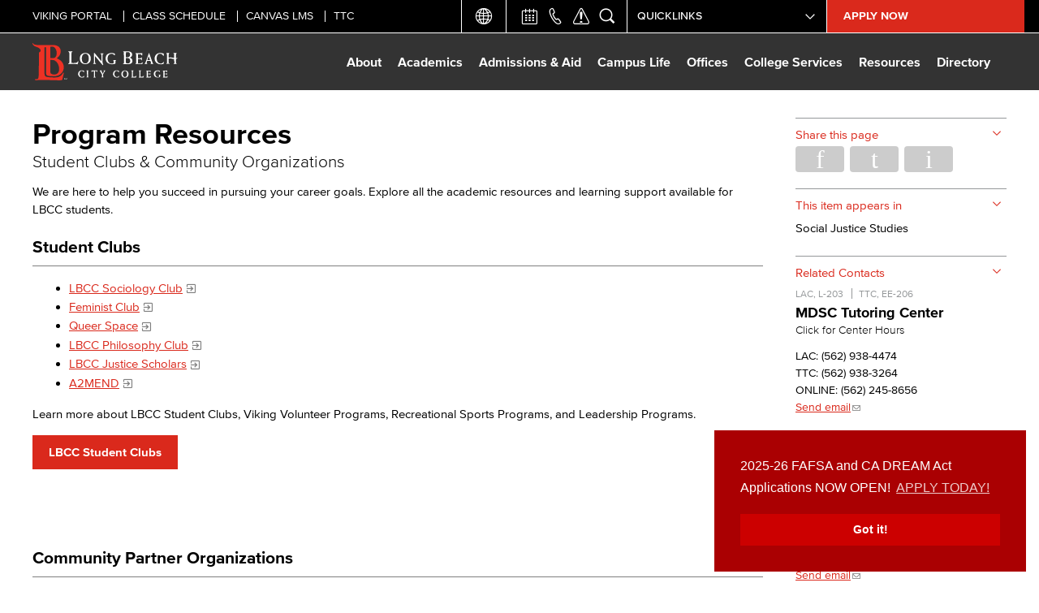

--- FILE ---
content_type: text/html; charset=utf-8
request_url: https://lbcc.edu/pod/program-resources-social-justice
body_size: 32713
content:
<!DOCTYPE html>
<html lang="en" dir="ltr">
<head>
<meta http-equiv="Content-Type" content="text/html; charset=utf-8" />
  <meta http-equiv="X-UA-Compatible" content="IE=edge"><script type="text/javascript">(window.NREUM||(NREUM={})).init={ajax:{deny_list:["bam.nr-data.net"]},feature_flags:["soft_nav"]};(window.NREUM||(NREUM={})).loader_config={licenseKey:"NRJS-9469282d9defa641b4f",applicationID:"1425210897",browserID:"1425211454"};;/*! For license information please see nr-loader-rum-1.308.0.min.js.LICENSE.txt */
(()=>{var e,t,r={163:(e,t,r)=>{"use strict";r.d(t,{j:()=>E});var n=r(384),i=r(1741);var a=r(2555);r(860).K7.genericEvents;const s="experimental.resources",o="register",c=e=>{if(!e||"string"!=typeof e)return!1;try{document.createDocumentFragment().querySelector(e)}catch{return!1}return!0};var d=r(2614),u=r(944),l=r(8122);const f="[data-nr-mask]",g=e=>(0,l.a)(e,(()=>{const e={feature_flags:[],experimental:{allow_registered_children:!1,resources:!1},mask_selector:"*",block_selector:"[data-nr-block]",mask_input_options:{color:!1,date:!1,"datetime-local":!1,email:!1,month:!1,number:!1,range:!1,search:!1,tel:!1,text:!1,time:!1,url:!1,week:!1,textarea:!1,select:!1,password:!0}};return{ajax:{deny_list:void 0,block_internal:!0,enabled:!0,autoStart:!0},api:{get allow_registered_children(){return e.feature_flags.includes(o)||e.experimental.allow_registered_children},set allow_registered_children(t){e.experimental.allow_registered_children=t},duplicate_registered_data:!1},browser_consent_mode:{enabled:!1},distributed_tracing:{enabled:void 0,exclude_newrelic_header:void 0,cors_use_newrelic_header:void 0,cors_use_tracecontext_headers:void 0,allowed_origins:void 0},get feature_flags(){return e.feature_flags},set feature_flags(t){e.feature_flags=t},generic_events:{enabled:!0,autoStart:!0},harvest:{interval:30},jserrors:{enabled:!0,autoStart:!0},logging:{enabled:!0,autoStart:!0},metrics:{enabled:!0,autoStart:!0},obfuscate:void 0,page_action:{enabled:!0},page_view_event:{enabled:!0,autoStart:!0},page_view_timing:{enabled:!0,autoStart:!0},performance:{capture_marks:!1,capture_measures:!1,capture_detail:!0,resources:{get enabled(){return e.feature_flags.includes(s)||e.experimental.resources},set enabled(t){e.experimental.resources=t},asset_types:[],first_party_domains:[],ignore_newrelic:!0}},privacy:{cookies_enabled:!0},proxy:{assets:void 0,beacon:void 0},session:{expiresMs:d.wk,inactiveMs:d.BB},session_replay:{autoStart:!0,enabled:!1,preload:!1,sampling_rate:10,error_sampling_rate:100,collect_fonts:!1,inline_images:!1,fix_stylesheets:!0,mask_all_inputs:!0,get mask_text_selector(){return e.mask_selector},set mask_text_selector(t){c(t)?e.mask_selector="".concat(t,",").concat(f):""===t||null===t?e.mask_selector=f:(0,u.R)(5,t)},get block_class(){return"nr-block"},get ignore_class(){return"nr-ignore"},get mask_text_class(){return"nr-mask"},get block_selector(){return e.block_selector},set block_selector(t){c(t)?e.block_selector+=",".concat(t):""!==t&&(0,u.R)(6,t)},get mask_input_options(){return e.mask_input_options},set mask_input_options(t){t&&"object"==typeof t?e.mask_input_options={...t,password:!0}:(0,u.R)(7,t)}},session_trace:{enabled:!0,autoStart:!0},soft_navigations:{enabled:!0,autoStart:!0},spa:{enabled:!0,autoStart:!0},ssl:void 0,user_actions:{enabled:!0,elementAttributes:["id","className","tagName","type"]}}})());var p=r(6154),m=r(9324);let h=0;const v={buildEnv:m.F3,distMethod:m.Xs,version:m.xv,originTime:p.WN},b={consented:!1},y={appMetadata:{},get consented(){return this.session?.state?.consent||b.consented},set consented(e){b.consented=e},customTransaction:void 0,denyList:void 0,disabled:!1,harvester:void 0,isolatedBacklog:!1,isRecording:!1,loaderType:void 0,maxBytes:3e4,obfuscator:void 0,onerror:void 0,ptid:void 0,releaseIds:{},session:void 0,timeKeeper:void 0,registeredEntities:[],jsAttributesMetadata:{bytes:0},get harvestCount(){return++h}},_=e=>{const t=(0,l.a)(e,y),r=Object.keys(v).reduce((e,t)=>(e[t]={value:v[t],writable:!1,configurable:!0,enumerable:!0},e),{});return Object.defineProperties(t,r)};var w=r(5701);const x=e=>{const t=e.startsWith("http");e+="/",r.p=t?e:"https://"+e};var R=r(7836),k=r(3241);const A={accountID:void 0,trustKey:void 0,agentID:void 0,licenseKey:void 0,applicationID:void 0,xpid:void 0},S=e=>(0,l.a)(e,A),T=new Set;function E(e,t={},r,s){let{init:o,info:c,loader_config:d,runtime:u={},exposed:l=!0}=t;if(!c){const e=(0,n.pV)();o=e.init,c=e.info,d=e.loader_config}e.init=g(o||{}),e.loader_config=S(d||{}),c.jsAttributes??={},p.bv&&(c.jsAttributes.isWorker=!0),e.info=(0,a.D)(c);const f=e.init,m=[c.beacon,c.errorBeacon];T.has(e.agentIdentifier)||(f.proxy.assets&&(x(f.proxy.assets),m.push(f.proxy.assets)),f.proxy.beacon&&m.push(f.proxy.beacon),e.beacons=[...m],function(e){const t=(0,n.pV)();Object.getOwnPropertyNames(i.W.prototype).forEach(r=>{const n=i.W.prototype[r];if("function"!=typeof n||"constructor"===n)return;let a=t[r];e[r]&&!1!==e.exposed&&"micro-agent"!==e.runtime?.loaderType&&(t[r]=(...t)=>{const n=e[r](...t);return a?a(...t):n})})}(e),(0,n.US)("activatedFeatures",w.B)),u.denyList=[...f.ajax.deny_list||[],...f.ajax.block_internal?m:[]],u.ptid=e.agentIdentifier,u.loaderType=r,e.runtime=_(u),T.has(e.agentIdentifier)||(e.ee=R.ee.get(e.agentIdentifier),e.exposed=l,(0,k.W)({agentIdentifier:e.agentIdentifier,drained:!!w.B?.[e.agentIdentifier],type:"lifecycle",name:"initialize",feature:void 0,data:e.config})),T.add(e.agentIdentifier)}},384:(e,t,r)=>{"use strict";r.d(t,{NT:()=>s,US:()=>u,Zm:()=>o,bQ:()=>d,dV:()=>c,pV:()=>l});var n=r(6154),i=r(1863),a=r(1910);const s={beacon:"bam.nr-data.net",errorBeacon:"bam.nr-data.net"};function o(){return n.gm.NREUM||(n.gm.NREUM={}),void 0===n.gm.newrelic&&(n.gm.newrelic=n.gm.NREUM),n.gm.NREUM}function c(){let e=o();return e.o||(e.o={ST:n.gm.setTimeout,SI:n.gm.setImmediate||n.gm.setInterval,CT:n.gm.clearTimeout,XHR:n.gm.XMLHttpRequest,REQ:n.gm.Request,EV:n.gm.Event,PR:n.gm.Promise,MO:n.gm.MutationObserver,FETCH:n.gm.fetch,WS:n.gm.WebSocket},(0,a.i)(...Object.values(e.o))),e}function d(e,t){let r=o();r.initializedAgents??={},t.initializedAt={ms:(0,i.t)(),date:new Date},r.initializedAgents[e]=t}function u(e,t){o()[e]=t}function l(){return function(){let e=o();const t=e.info||{};e.info={beacon:s.beacon,errorBeacon:s.errorBeacon,...t}}(),function(){let e=o();const t=e.init||{};e.init={...t}}(),c(),function(){let e=o();const t=e.loader_config||{};e.loader_config={...t}}(),o()}},782:(e,t,r)=>{"use strict";r.d(t,{T:()=>n});const n=r(860).K7.pageViewTiming},860:(e,t,r)=>{"use strict";r.d(t,{$J:()=>u,K7:()=>c,P3:()=>d,XX:()=>i,Yy:()=>o,df:()=>a,qY:()=>n,v4:()=>s});const n="events",i="jserrors",a="browser/blobs",s="rum",o="browser/logs",c={ajax:"ajax",genericEvents:"generic_events",jserrors:i,logging:"logging",metrics:"metrics",pageAction:"page_action",pageViewEvent:"page_view_event",pageViewTiming:"page_view_timing",sessionReplay:"session_replay",sessionTrace:"session_trace",softNav:"soft_navigations",spa:"spa"},d={[c.pageViewEvent]:1,[c.pageViewTiming]:2,[c.metrics]:3,[c.jserrors]:4,[c.spa]:5,[c.ajax]:6,[c.sessionTrace]:7,[c.softNav]:8,[c.sessionReplay]:9,[c.logging]:10,[c.genericEvents]:11},u={[c.pageViewEvent]:s,[c.pageViewTiming]:n,[c.ajax]:n,[c.spa]:n,[c.softNav]:n,[c.metrics]:i,[c.jserrors]:i,[c.sessionTrace]:a,[c.sessionReplay]:a,[c.logging]:o,[c.genericEvents]:"ins"}},944:(e,t,r)=>{"use strict";r.d(t,{R:()=>i});var n=r(3241);function i(e,t){"function"==typeof console.debug&&(console.debug("New Relic Warning: https://github.com/newrelic/newrelic-browser-agent/blob/main/docs/warning-codes.md#".concat(e),t),(0,n.W)({agentIdentifier:null,drained:null,type:"data",name:"warn",feature:"warn",data:{code:e,secondary:t}}))}},1687:(e,t,r)=>{"use strict";r.d(t,{Ak:()=>d,Ze:()=>f,x3:()=>u});var n=r(3241),i=r(7836),a=r(3606),s=r(860),o=r(2646);const c={};function d(e,t){const r={staged:!1,priority:s.P3[t]||0};l(e),c[e].get(t)||c[e].set(t,r)}function u(e,t){e&&c[e]&&(c[e].get(t)&&c[e].delete(t),p(e,t,!1),c[e].size&&g(e))}function l(e){if(!e)throw new Error("agentIdentifier required");c[e]||(c[e]=new Map)}function f(e="",t="feature",r=!1){if(l(e),!e||!c[e].get(t)||r)return p(e,t);c[e].get(t).staged=!0,g(e)}function g(e){const t=Array.from(c[e]);t.every(([e,t])=>t.staged)&&(t.sort((e,t)=>e[1].priority-t[1].priority),t.forEach(([t])=>{c[e].delete(t),p(e,t)}))}function p(e,t,r=!0){const s=e?i.ee.get(e):i.ee,c=a.i.handlers;if(!s.aborted&&s.backlog&&c){if((0,n.W)({agentIdentifier:e,type:"lifecycle",name:"drain",feature:t}),r){const e=s.backlog[t],r=c[t];if(r){for(let t=0;e&&t<e.length;++t)m(e[t],r);Object.entries(r).forEach(([e,t])=>{Object.values(t||{}).forEach(t=>{t[0]?.on&&t[0]?.context()instanceof o.y&&t[0].on(e,t[1])})})}}s.isolatedBacklog||delete c[t],s.backlog[t]=null,s.emit("drain-"+t,[])}}function m(e,t){var r=e[1];Object.values(t[r]||{}).forEach(t=>{var r=e[0];if(t[0]===r){var n=t[1],i=e[3],a=e[2];n.apply(i,a)}})}},1738:(e,t,r)=>{"use strict";r.d(t,{U:()=>g,Y:()=>f});var n=r(3241),i=r(9908),a=r(1863),s=r(944),o=r(5701),c=r(3969),d=r(8362),u=r(860),l=r(4261);function f(e,t,r,a){const f=a||r;!f||f[e]&&f[e]!==d.d.prototype[e]||(f[e]=function(){(0,i.p)(c.xV,["API/"+e+"/called"],void 0,u.K7.metrics,r.ee),(0,n.W)({agentIdentifier:r.agentIdentifier,drained:!!o.B?.[r.agentIdentifier],type:"data",name:"api",feature:l.Pl+e,data:{}});try{return t.apply(this,arguments)}catch(e){(0,s.R)(23,e)}})}function g(e,t,r,n,s){const o=e.info;null===r?delete o.jsAttributes[t]:o.jsAttributes[t]=r,(s||null===r)&&(0,i.p)(l.Pl+n,[(0,a.t)(),t,r],void 0,"session",e.ee)}},1741:(e,t,r)=>{"use strict";r.d(t,{W:()=>a});var n=r(944),i=r(4261);class a{#e(e,...t){if(this[e]!==a.prototype[e])return this[e](...t);(0,n.R)(35,e)}addPageAction(e,t){return this.#e(i.hG,e,t)}register(e){return this.#e(i.eY,e)}recordCustomEvent(e,t){return this.#e(i.fF,e,t)}setPageViewName(e,t){return this.#e(i.Fw,e,t)}setCustomAttribute(e,t,r){return this.#e(i.cD,e,t,r)}noticeError(e,t){return this.#e(i.o5,e,t)}setUserId(e,t=!1){return this.#e(i.Dl,e,t)}setApplicationVersion(e){return this.#e(i.nb,e)}setErrorHandler(e){return this.#e(i.bt,e)}addRelease(e,t){return this.#e(i.k6,e,t)}log(e,t){return this.#e(i.$9,e,t)}start(){return this.#e(i.d3)}finished(e){return this.#e(i.BL,e)}recordReplay(){return this.#e(i.CH)}pauseReplay(){return this.#e(i.Tb)}addToTrace(e){return this.#e(i.U2,e)}setCurrentRouteName(e){return this.#e(i.PA,e)}interaction(e){return this.#e(i.dT,e)}wrapLogger(e,t,r){return this.#e(i.Wb,e,t,r)}measure(e,t){return this.#e(i.V1,e,t)}consent(e){return this.#e(i.Pv,e)}}},1863:(e,t,r)=>{"use strict";function n(){return Math.floor(performance.now())}r.d(t,{t:()=>n})},1910:(e,t,r)=>{"use strict";r.d(t,{i:()=>a});var n=r(944);const i=new Map;function a(...e){return e.every(e=>{if(i.has(e))return i.get(e);const t="function"==typeof e?e.toString():"",r=t.includes("[native code]"),a=t.includes("nrWrapper");return r||a||(0,n.R)(64,e?.name||t),i.set(e,r),r})}},2555:(e,t,r)=>{"use strict";r.d(t,{D:()=>o,f:()=>s});var n=r(384),i=r(8122);const a={beacon:n.NT.beacon,errorBeacon:n.NT.errorBeacon,licenseKey:void 0,applicationID:void 0,sa:void 0,queueTime:void 0,applicationTime:void 0,ttGuid:void 0,user:void 0,account:void 0,product:void 0,extra:void 0,jsAttributes:{},userAttributes:void 0,atts:void 0,transactionName:void 0,tNamePlain:void 0};function s(e){try{return!!e.licenseKey&&!!e.errorBeacon&&!!e.applicationID}catch(e){return!1}}const o=e=>(0,i.a)(e,a)},2614:(e,t,r)=>{"use strict";r.d(t,{BB:()=>s,H3:()=>n,g:()=>d,iL:()=>c,tS:()=>o,uh:()=>i,wk:()=>a});const n="NRBA",i="SESSION",a=144e5,s=18e5,o={STARTED:"session-started",PAUSE:"session-pause",RESET:"session-reset",RESUME:"session-resume",UPDATE:"session-update"},c={SAME_TAB:"same-tab",CROSS_TAB:"cross-tab"},d={OFF:0,FULL:1,ERROR:2}},2646:(e,t,r)=>{"use strict";r.d(t,{y:()=>n});class n{constructor(e){this.contextId=e}}},2843:(e,t,r)=>{"use strict";r.d(t,{G:()=>a,u:()=>i});var n=r(3878);function i(e,t=!1,r,i){(0,n.DD)("visibilitychange",function(){if(t)return void("hidden"===document.visibilityState&&e());e(document.visibilityState)},r,i)}function a(e,t,r){(0,n.sp)("pagehide",e,t,r)}},3241:(e,t,r)=>{"use strict";r.d(t,{W:()=>a});var n=r(6154);const i="newrelic";function a(e={}){try{n.gm.dispatchEvent(new CustomEvent(i,{detail:e}))}catch(e){}}},3606:(e,t,r)=>{"use strict";r.d(t,{i:()=>a});var n=r(9908);a.on=s;var i=a.handlers={};function a(e,t,r,a){s(a||n.d,i,e,t,r)}function s(e,t,r,i,a){a||(a="feature"),e||(e=n.d);var s=t[a]=t[a]||{};(s[r]=s[r]||[]).push([e,i])}},3878:(e,t,r)=>{"use strict";function n(e,t){return{capture:e,passive:!1,signal:t}}function i(e,t,r=!1,i){window.addEventListener(e,t,n(r,i))}function a(e,t,r=!1,i){document.addEventListener(e,t,n(r,i))}r.d(t,{DD:()=>a,jT:()=>n,sp:()=>i})},3969:(e,t,r)=>{"use strict";r.d(t,{TZ:()=>n,XG:()=>o,rs:()=>i,xV:()=>s,z_:()=>a});const n=r(860).K7.metrics,i="sm",a="cm",s="storeSupportabilityMetrics",o="storeEventMetrics"},4234:(e,t,r)=>{"use strict";r.d(t,{W:()=>a});var n=r(7836),i=r(1687);class a{constructor(e,t){this.agentIdentifier=e,this.ee=n.ee.get(e),this.featureName=t,this.blocked=!1}deregisterDrain(){(0,i.x3)(this.agentIdentifier,this.featureName)}}},4261:(e,t,r)=>{"use strict";r.d(t,{$9:()=>d,BL:()=>o,CH:()=>g,Dl:()=>_,Fw:()=>y,PA:()=>h,Pl:()=>n,Pv:()=>k,Tb:()=>l,U2:()=>a,V1:()=>R,Wb:()=>x,bt:()=>b,cD:()=>v,d3:()=>w,dT:()=>c,eY:()=>p,fF:()=>f,hG:()=>i,k6:()=>s,nb:()=>m,o5:()=>u});const n="api-",i="addPageAction",a="addToTrace",s="addRelease",o="finished",c="interaction",d="log",u="noticeError",l="pauseReplay",f="recordCustomEvent",g="recordReplay",p="register",m="setApplicationVersion",h="setCurrentRouteName",v="setCustomAttribute",b="setErrorHandler",y="setPageViewName",_="setUserId",w="start",x="wrapLogger",R="measure",k="consent"},5289:(e,t,r)=>{"use strict";r.d(t,{GG:()=>s,Qr:()=>c,sB:()=>o});var n=r(3878),i=r(6389);function a(){return"undefined"==typeof document||"complete"===document.readyState}function s(e,t){if(a())return e();const r=(0,i.J)(e),s=setInterval(()=>{a()&&(clearInterval(s),r())},500);(0,n.sp)("load",r,t)}function o(e){if(a())return e();(0,n.DD)("DOMContentLoaded",e)}function c(e){if(a())return e();(0,n.sp)("popstate",e)}},5607:(e,t,r)=>{"use strict";r.d(t,{W:()=>n});const n=(0,r(9566).bz)()},5701:(e,t,r)=>{"use strict";r.d(t,{B:()=>a,t:()=>s});var n=r(3241);const i=new Set,a={};function s(e,t){const r=t.agentIdentifier;a[r]??={},e&&"object"==typeof e&&(i.has(r)||(t.ee.emit("rumresp",[e]),a[r]=e,i.add(r),(0,n.W)({agentIdentifier:r,loaded:!0,drained:!0,type:"lifecycle",name:"load",feature:void 0,data:e})))}},6154:(e,t,r)=>{"use strict";r.d(t,{OF:()=>c,RI:()=>i,WN:()=>u,bv:()=>a,eN:()=>l,gm:()=>s,mw:()=>o,sb:()=>d});var n=r(1863);const i="undefined"!=typeof window&&!!window.document,a="undefined"!=typeof WorkerGlobalScope&&("undefined"!=typeof self&&self instanceof WorkerGlobalScope&&self.navigator instanceof WorkerNavigator||"undefined"!=typeof globalThis&&globalThis instanceof WorkerGlobalScope&&globalThis.navigator instanceof WorkerNavigator),s=i?window:"undefined"!=typeof WorkerGlobalScope&&("undefined"!=typeof self&&self instanceof WorkerGlobalScope&&self||"undefined"!=typeof globalThis&&globalThis instanceof WorkerGlobalScope&&globalThis),o=Boolean("hidden"===s?.document?.visibilityState),c=/iPad|iPhone|iPod/.test(s.navigator?.userAgent),d=c&&"undefined"==typeof SharedWorker,u=((()=>{const e=s.navigator?.userAgent?.match(/Firefox[/\s](\d+\.\d+)/);Array.isArray(e)&&e.length>=2&&e[1]})(),Date.now()-(0,n.t)()),l=()=>"undefined"!=typeof PerformanceNavigationTiming&&s?.performance?.getEntriesByType("navigation")?.[0]?.responseStart},6389:(e,t,r)=>{"use strict";function n(e,t=500,r={}){const n=r?.leading||!1;let i;return(...r)=>{n&&void 0===i&&(e.apply(this,r),i=setTimeout(()=>{i=clearTimeout(i)},t)),n||(clearTimeout(i),i=setTimeout(()=>{e.apply(this,r)},t))}}function i(e){let t=!1;return(...r)=>{t||(t=!0,e.apply(this,r))}}r.d(t,{J:()=>i,s:()=>n})},6630:(e,t,r)=>{"use strict";r.d(t,{T:()=>n});const n=r(860).K7.pageViewEvent},7699:(e,t,r)=>{"use strict";r.d(t,{It:()=>a,KC:()=>o,No:()=>i,qh:()=>s});var n=r(860);const i=16e3,a=1e6,s="SESSION_ERROR",o={[n.K7.logging]:!0,[n.K7.genericEvents]:!1,[n.K7.jserrors]:!1,[n.K7.ajax]:!1}},7836:(e,t,r)=>{"use strict";r.d(t,{P:()=>o,ee:()=>c});var n=r(384),i=r(8990),a=r(2646),s=r(5607);const o="nr@context:".concat(s.W),c=function e(t,r){var n={},s={},u={},l=!1;try{l=16===r.length&&d.initializedAgents?.[r]?.runtime.isolatedBacklog}catch(e){}var f={on:p,addEventListener:p,removeEventListener:function(e,t){var r=n[e];if(!r)return;for(var i=0;i<r.length;i++)r[i]===t&&r.splice(i,1)},emit:function(e,r,n,i,a){!1!==a&&(a=!0);if(c.aborted&&!i)return;t&&a&&t.emit(e,r,n);var o=g(n);m(e).forEach(e=>{e.apply(o,r)});var d=v()[s[e]];d&&d.push([f,e,r,o]);return o},get:h,listeners:m,context:g,buffer:function(e,t){const r=v();if(t=t||"feature",f.aborted)return;Object.entries(e||{}).forEach(([e,n])=>{s[n]=t,t in r||(r[t]=[])})},abort:function(){f._aborted=!0,Object.keys(f.backlog).forEach(e=>{delete f.backlog[e]})},isBuffering:function(e){return!!v()[s[e]]},debugId:r,backlog:l?{}:t&&"object"==typeof t.backlog?t.backlog:{},isolatedBacklog:l};return Object.defineProperty(f,"aborted",{get:()=>{let e=f._aborted||!1;return e||(t&&(e=t.aborted),e)}}),f;function g(e){return e&&e instanceof a.y?e:e?(0,i.I)(e,o,()=>new a.y(o)):new a.y(o)}function p(e,t){n[e]=m(e).concat(t)}function m(e){return n[e]||[]}function h(t){return u[t]=u[t]||e(f,t)}function v(){return f.backlog}}(void 0,"globalEE"),d=(0,n.Zm)();d.ee||(d.ee=c)},8122:(e,t,r)=>{"use strict";r.d(t,{a:()=>i});var n=r(944);function i(e,t){try{if(!e||"object"!=typeof e)return(0,n.R)(3);if(!t||"object"!=typeof t)return(0,n.R)(4);const r=Object.create(Object.getPrototypeOf(t),Object.getOwnPropertyDescriptors(t)),a=0===Object.keys(r).length?e:r;for(let s in a)if(void 0!==e[s])try{if(null===e[s]){r[s]=null;continue}Array.isArray(e[s])&&Array.isArray(t[s])?r[s]=Array.from(new Set([...e[s],...t[s]])):"object"==typeof e[s]&&"object"==typeof t[s]?r[s]=i(e[s],t[s]):r[s]=e[s]}catch(e){r[s]||(0,n.R)(1,e)}return r}catch(e){(0,n.R)(2,e)}}},8362:(e,t,r)=>{"use strict";r.d(t,{d:()=>a});var n=r(9566),i=r(1741);class a extends i.W{agentIdentifier=(0,n.LA)(16)}},8374:(e,t,r)=>{r.nc=(()=>{try{return document?.currentScript?.nonce}catch(e){}return""})()},8990:(e,t,r)=>{"use strict";r.d(t,{I:()=>i});var n=Object.prototype.hasOwnProperty;function i(e,t,r){if(n.call(e,t))return e[t];var i=r();if(Object.defineProperty&&Object.keys)try{return Object.defineProperty(e,t,{value:i,writable:!0,enumerable:!1}),i}catch(e){}return e[t]=i,i}},9324:(e,t,r)=>{"use strict";r.d(t,{F3:()=>i,Xs:()=>a,xv:()=>n});const n="1.308.0",i="PROD",a="CDN"},9566:(e,t,r)=>{"use strict";r.d(t,{LA:()=>o,bz:()=>s});var n=r(6154);const i="xxxxxxxx-xxxx-4xxx-yxxx-xxxxxxxxxxxx";function a(e,t){return e?15&e[t]:16*Math.random()|0}function s(){const e=n.gm?.crypto||n.gm?.msCrypto;let t,r=0;return e&&e.getRandomValues&&(t=e.getRandomValues(new Uint8Array(30))),i.split("").map(e=>"x"===e?a(t,r++).toString(16):"y"===e?(3&a()|8).toString(16):e).join("")}function o(e){const t=n.gm?.crypto||n.gm?.msCrypto;let r,i=0;t&&t.getRandomValues&&(r=t.getRandomValues(new Uint8Array(e)));const s=[];for(var o=0;o<e;o++)s.push(a(r,i++).toString(16));return s.join("")}},9908:(e,t,r)=>{"use strict";r.d(t,{d:()=>n,p:()=>i});var n=r(7836).ee.get("handle");function i(e,t,r,i,a){a?(a.buffer([e],i),a.emit(e,t,r)):(n.buffer([e],i),n.emit(e,t,r))}}},n={};function i(e){var t=n[e];if(void 0!==t)return t.exports;var a=n[e]={exports:{}};return r[e](a,a.exports,i),a.exports}i.m=r,i.d=(e,t)=>{for(var r in t)i.o(t,r)&&!i.o(e,r)&&Object.defineProperty(e,r,{enumerable:!0,get:t[r]})},i.f={},i.e=e=>Promise.all(Object.keys(i.f).reduce((t,r)=>(i.f[r](e,t),t),[])),i.u=e=>"nr-rum-1.308.0.min.js",i.o=(e,t)=>Object.prototype.hasOwnProperty.call(e,t),e={},t="NRBA-1.308.0.PROD:",i.l=(r,n,a,s)=>{if(e[r])e[r].push(n);else{var o,c;if(void 0!==a)for(var d=document.getElementsByTagName("script"),u=0;u<d.length;u++){var l=d[u];if(l.getAttribute("src")==r||l.getAttribute("data-webpack")==t+a){o=l;break}}if(!o){c=!0;var f={296:"sha512-+MIMDsOcckGXa1EdWHqFNv7P+JUkd5kQwCBr3KE6uCvnsBNUrdSt4a/3/L4j4TxtnaMNjHpza2/erNQbpacJQA=="};(o=document.createElement("script")).charset="utf-8",i.nc&&o.setAttribute("nonce",i.nc),o.setAttribute("data-webpack",t+a),o.src=r,0!==o.src.indexOf(window.location.origin+"/")&&(o.crossOrigin="anonymous"),f[s]&&(o.integrity=f[s])}e[r]=[n];var g=(t,n)=>{o.onerror=o.onload=null,clearTimeout(p);var i=e[r];if(delete e[r],o.parentNode&&o.parentNode.removeChild(o),i&&i.forEach(e=>e(n)),t)return t(n)},p=setTimeout(g.bind(null,void 0,{type:"timeout",target:o}),12e4);o.onerror=g.bind(null,o.onerror),o.onload=g.bind(null,o.onload),c&&document.head.appendChild(o)}},i.r=e=>{"undefined"!=typeof Symbol&&Symbol.toStringTag&&Object.defineProperty(e,Symbol.toStringTag,{value:"Module"}),Object.defineProperty(e,"__esModule",{value:!0})},i.p="https://js-agent.newrelic.com/",(()=>{var e={374:0,840:0};i.f.j=(t,r)=>{var n=i.o(e,t)?e[t]:void 0;if(0!==n)if(n)r.push(n[2]);else{var a=new Promise((r,i)=>n=e[t]=[r,i]);r.push(n[2]=a);var s=i.p+i.u(t),o=new Error;i.l(s,r=>{if(i.o(e,t)&&(0!==(n=e[t])&&(e[t]=void 0),n)){var a=r&&("load"===r.type?"missing":r.type),s=r&&r.target&&r.target.src;o.message="Loading chunk "+t+" failed: ("+a+": "+s+")",o.name="ChunkLoadError",o.type=a,o.request=s,n[1](o)}},"chunk-"+t,t)}};var t=(t,r)=>{var n,a,[s,o,c]=r,d=0;if(s.some(t=>0!==e[t])){for(n in o)i.o(o,n)&&(i.m[n]=o[n]);if(c)c(i)}for(t&&t(r);d<s.length;d++)a=s[d],i.o(e,a)&&e[a]&&e[a][0](),e[a]=0},r=self["webpackChunk:NRBA-1.308.0.PROD"]=self["webpackChunk:NRBA-1.308.0.PROD"]||[];r.forEach(t.bind(null,0)),r.push=t.bind(null,r.push.bind(r))})(),(()=>{"use strict";i(8374);var e=i(8362),t=i(860);const r=Object.values(t.K7);var n=i(163);var a=i(9908),s=i(1863),o=i(4261),c=i(1738);var d=i(1687),u=i(4234),l=i(5289),f=i(6154),g=i(944),p=i(384);const m=e=>f.RI&&!0===e?.privacy.cookies_enabled;function h(e){return!!(0,p.dV)().o.MO&&m(e)&&!0===e?.session_trace.enabled}var v=i(6389),b=i(7699);class y extends u.W{constructor(e,t){super(e.agentIdentifier,t),this.agentRef=e,this.abortHandler=void 0,this.featAggregate=void 0,this.loadedSuccessfully=void 0,this.onAggregateImported=new Promise(e=>{this.loadedSuccessfully=e}),this.deferred=Promise.resolve(),!1===e.init[this.featureName].autoStart?this.deferred=new Promise((t,r)=>{this.ee.on("manual-start-all",(0,v.J)(()=>{(0,d.Ak)(e.agentIdentifier,this.featureName),t()}))}):(0,d.Ak)(e.agentIdentifier,t)}importAggregator(e,t,r={}){if(this.featAggregate)return;const n=async()=>{let n;await this.deferred;try{if(m(e.init)){const{setupAgentSession:t}=await i.e(296).then(i.bind(i,3305));n=t(e)}}catch(e){(0,g.R)(20,e),this.ee.emit("internal-error",[e]),(0,a.p)(b.qh,[e],void 0,this.featureName,this.ee)}try{if(!this.#t(this.featureName,n,e.init))return(0,d.Ze)(this.agentIdentifier,this.featureName),void this.loadedSuccessfully(!1);const{Aggregate:i}=await t();this.featAggregate=new i(e,r),e.runtime.harvester.initializedAggregates.push(this.featAggregate),this.loadedSuccessfully(!0)}catch(e){(0,g.R)(34,e),this.abortHandler?.(),(0,d.Ze)(this.agentIdentifier,this.featureName,!0),this.loadedSuccessfully(!1),this.ee&&this.ee.abort()}};f.RI?(0,l.GG)(()=>n(),!0):n()}#t(e,r,n){if(this.blocked)return!1;switch(e){case t.K7.sessionReplay:return h(n)&&!!r;case t.K7.sessionTrace:return!!r;default:return!0}}}var _=i(6630),w=i(2614),x=i(3241);class R extends y{static featureName=_.T;constructor(e){var t;super(e,_.T),this.setupInspectionEvents(e.agentIdentifier),t=e,(0,c.Y)(o.Fw,function(e,r){"string"==typeof e&&("/"!==e.charAt(0)&&(e="/"+e),t.runtime.customTransaction=(r||"http://custom.transaction")+e,(0,a.p)(o.Pl+o.Fw,[(0,s.t)()],void 0,void 0,t.ee))},t),this.importAggregator(e,()=>i.e(296).then(i.bind(i,3943)))}setupInspectionEvents(e){const t=(t,r)=>{t&&(0,x.W)({agentIdentifier:e,timeStamp:t.timeStamp,loaded:"complete"===t.target.readyState,type:"window",name:r,data:t.target.location+""})};(0,l.sB)(e=>{t(e,"DOMContentLoaded")}),(0,l.GG)(e=>{t(e,"load")}),(0,l.Qr)(e=>{t(e,"navigate")}),this.ee.on(w.tS.UPDATE,(t,r)=>{(0,x.W)({agentIdentifier:e,type:"lifecycle",name:"session",data:r})})}}class k extends e.d{constructor(e){var t;(super(),f.gm)?(this.features={},(0,p.bQ)(this.agentIdentifier,this),this.desiredFeatures=new Set(e.features||[]),this.desiredFeatures.add(R),(0,n.j)(this,e,e.loaderType||"agent"),t=this,(0,c.Y)(o.cD,function(e,r,n=!1){if("string"==typeof e){if(["string","number","boolean"].includes(typeof r)||null===r)return(0,c.U)(t,e,r,o.cD,n);(0,g.R)(40,typeof r)}else(0,g.R)(39,typeof e)},t),function(e){(0,c.Y)(o.Dl,function(t,r=!1){if("string"!=typeof t&&null!==t)return void(0,g.R)(41,typeof t);const n=e.info.jsAttributes["enduser.id"];r&&null!=n&&n!==t?(0,a.p)(o.Pl+"setUserIdAndResetSession",[t],void 0,"session",e.ee):(0,c.U)(e,"enduser.id",t,o.Dl,!0)},e)}(this),function(e){(0,c.Y)(o.nb,function(t){if("string"==typeof t||null===t)return(0,c.U)(e,"application.version",t,o.nb,!1);(0,g.R)(42,typeof t)},e)}(this),function(e){(0,c.Y)(o.d3,function(){e.ee.emit("manual-start-all")},e)}(this),function(e){(0,c.Y)(o.Pv,function(t=!0){if("boolean"==typeof t){if((0,a.p)(o.Pl+o.Pv,[t],void 0,"session",e.ee),e.runtime.consented=t,t){const t=e.features.page_view_event;t.onAggregateImported.then(e=>{const r=t.featAggregate;e&&!r.sentRum&&r.sendRum()})}}else(0,g.R)(65,typeof t)},e)}(this),this.run()):(0,g.R)(21)}get config(){return{info:this.info,init:this.init,loader_config:this.loader_config,runtime:this.runtime}}get api(){return this}run(){try{const e=function(e){const t={};return r.forEach(r=>{t[r]=!!e[r]?.enabled}),t}(this.init),n=[...this.desiredFeatures];n.sort((e,r)=>t.P3[e.featureName]-t.P3[r.featureName]),n.forEach(r=>{if(!e[r.featureName]&&r.featureName!==t.K7.pageViewEvent)return;if(r.featureName===t.K7.spa)return void(0,g.R)(67);const n=function(e){switch(e){case t.K7.ajax:return[t.K7.jserrors];case t.K7.sessionTrace:return[t.K7.ajax,t.K7.pageViewEvent];case t.K7.sessionReplay:return[t.K7.sessionTrace];case t.K7.pageViewTiming:return[t.K7.pageViewEvent];default:return[]}}(r.featureName).filter(e=>!(e in this.features));n.length>0&&(0,g.R)(36,{targetFeature:r.featureName,missingDependencies:n}),this.features[r.featureName]=new r(this)})}catch(e){(0,g.R)(22,e);for(const e in this.features)this.features[e].abortHandler?.();const t=(0,p.Zm)();delete t.initializedAgents[this.agentIdentifier]?.features,delete this.sharedAggregator;return t.ee.get(this.agentIdentifier).abort(),!1}}}var A=i(2843),S=i(782);class T extends y{static featureName=S.T;constructor(e){super(e,S.T),f.RI&&((0,A.u)(()=>(0,a.p)("docHidden",[(0,s.t)()],void 0,S.T,this.ee),!0),(0,A.G)(()=>(0,a.p)("winPagehide",[(0,s.t)()],void 0,S.T,this.ee)),this.importAggregator(e,()=>i.e(296).then(i.bind(i,2117))))}}var E=i(3969);class I extends y{static featureName=E.TZ;constructor(e){super(e,E.TZ),f.RI&&document.addEventListener("securitypolicyviolation",e=>{(0,a.p)(E.xV,["Generic/CSPViolation/Detected"],void 0,this.featureName,this.ee)}),this.importAggregator(e,()=>i.e(296).then(i.bind(i,9623)))}}new k({features:[R,T,I],loaderType:"lite"})})()})();</script>
  <meta name="viewport" content="width=device-width, initial-scale=1.0">
  <link rel="apple-touch-icon" href="/sites/default/themes/dtheme/img/logo-app.png">
  <script type="text/javascript" src="https://translate.google.com/translate_a/element.js?cb=googleTranslateElementInit"></script>
  <script src="https://hcaptcha.com/1/api.js" async defer></script>
<link rel="shortcut icon" href="/sites/default/themes/dtheme/favicon.png" type="image/x-icon" />
<meta name="twitter:title" content="Program Resources - Long Beach City College" />
<meta name="twitter:description" content="Student Clubs &amp; Community Organizations" />
<meta name="twitter:image" content="https://lbcc.edu/sites/default/themes/dtheme/img/logo-share.png" />
<meta name="twitter:card" content="summary_large_image" />
<meta property="og:site_name" content="Long Beach City College" />
<meta property="og:title" content="Program Resources - Long Beach City College" />
<meta property="og:description" content="Student Clubs &amp; Community Organizations" />
<meta property="og:type" content="article" />
<meta property="og:image" content="https://lbcc.edu/sites/default/themes/dtheme/img/logo-share.png" />
<meta property="og:url" content="https://lbcc.edu/pod/program-resources-social-justice" />
<link rel="canonical" href="https://www.lbcc.edu/pod/program-resources-social-justice" />
  <title>Program Resources - Long Beach City College</title>
  <link type="text/css" rel="stylesheet" media="all" href="https://lbcc.edu/sites/main/files/css/css_2758d0705ef1de1ee7289ad102f7942d.css" />
<link type="text/css" rel="stylesheet" media="print" href="https://lbcc.edu/sites/main/files/css/css_5485718b1ffcdb844fb061ce5b01aa94.css" />
<link type="text/css" rel="stylesheet" media="all" href="/sites/default/files/theme/dtheme-direct.css?S" />
<!--[if IE]>
<link type="text/css" rel="stylesheet" media="all" href="/sites/all/themes/dmodel/ie.css?S" />
<![endif]-->
<!--[if IE]>
<link type="text/css" rel="stylesheet" media="all" href="/sites/all/themes/dmodel/ie.css?S" />
<![endif]-->
  <link type="text/css" rel="stylesheet" media="all" href="/sites/default/themes/dtheme/css/theme.min.css?cb=S">
  <link type="text/css" rel="stylesheet" media="all" href="/sites/default/themes/dtheme/dtheme-direct.css?cb=S">
  <!-- Google Tag Manager -->
<script>(function(w,d,s,l,i){w[l]=w[l]||[];w[l].push({'gtm.start':
new Date().getTime(),event:'gtm.js'});var f=d.getElementsByTagName(s)[0],
j=d.createElement(s),dl=l!='dataLayer'?'&l='+l:'';j.async=true;j.src=
'https://www.googletagmanager.com/gtm.js?id='+i+dl;f.parentNode.insertBefore(j,f);
})(window,document,'script','dataLayer','GTM-WQ8K26WJ');</script>
<!-- End Google Tag Manager -->

<!-- Google tag (gtag.js) -->
<script async src="https://www.googletagmanager.com/gtag/js?id=G-CHP3VZ822H"></script>
<script>
  window.dataLayer = window.dataLayer || [];
  function gtag(){dataLayer.push(arguments);}
  gtag('js', new Date());
  gtag('config', 'G-CHP3VZ822H');
</script>

<!-- Facebook Pixel Code -->
<script>
!function(f,b,e,v,n,t,s)
{if(f.fbq)return;n=f.fbq=function(){n.callMethod?
n.callMethod.apply(n,arguments):n.queue.push(arguments)};
if(!f._fbq)f._fbq=n;n.push=n;n.loaded=!0;n.version='2.0';
n.queue=[];t=b.createElement(e);t.async=!0;
t.src=v;s=b.getElementsByTagName(e)[0];
s.parentNode.insertBefore(t,s)}(window,document,'script',
'https://connect.facebook.net/en_US/fbevents.js');
fbq('init', '314021379329789');
fbq('track', 'PageView');
</script>
<noscript>
<img height="1" width="1"
src="https://www.facebook.com/tr?id=314021379329789&ev=PageView
&noscript=1"/>
</noscript>
<!-- End Facebook Pixel Code -->


<!-- Facebook Pixel Code -->
<script>
  !function(f,b,e,v,n,t,s)
  {if(f.fbq)return;n=f.fbq=function(){n.callMethod?
  n.callMethod.apply(n,arguments):n.queue.push(arguments)};
  if(!f._fbq)f._fbq=n;n.push=n;n.loaded=!0;n.version='2.0';
  n.queue=[];t=b.createElement(e);t.async=!0;
  t.src=v;s=b.getElementsByTagName(e)[0];
  s.parentNode.insertBefore(t,s)}(window, document,'script',
  'https://connect.facebook.net/en_US/fbevents.js');
  fbq('init', '959769547391435');
  fbq('track', 'PageView');
</script>
<noscript><img height="1" width="1" style="display:none"
  src="https://www.facebook.com/tr?id=959769547391435&ev=PageView&noscript=1"
/></noscript>
<!-- End Facebook Pixel Code -->

<script type='text/javascript' src='https://platform-api.sharethis.com/js/sharethis.js#property=602e9d4f4f313700125448a0&product=sop' async='async'></script>
  <!-- Facebook Pixel Code -->
<script>
  !function(f,b,e,v,n,t,s)
  {if(f.fbq)return;n=f.fbq=function(){n.callMethod?
  n.callMethod.apply(n,arguments):n.queue.push(arguments)};
  if(!f._fbq)f._fbq=n;n.push=n;n.loaded=!0;n.version='2.0';
  n.queue=[];t=b.createElement(e);t.async=!0;
  t.src=v;s=b.getElementsByTagName(e)[0];
  s.parentNode.insertBefore(t,s)}(window, document,'script',
  'https://connect.facebook.net/en_US/fbevents.js');
  fbq('init', '154426075226097');
  fbq('track', 'PageView');
</script>
<noscript><img height="1" width="1" style="display:none"
  src="https://www.facebook.com/tr?id=154426075226097&ev=PageView&noscript=1"
/></noscript>
<!-- End Facebook Pixel Code --></head>
<body class="node-9683 pt-show-social-block no-event-date t6 wt6 micro-t6 wt0 t1188 wt1188 micro-t1188 wt201 wt143 wt145 wt0 access-normal pt6 has-1-nt not-front not-logged-in node-type-post one-sidebar sidebar-right page-pod-program-resources-social-justice section-pod dd-cache user-not-admin live launched pn9683 n section-node role-anonymous-user role-not-admin">
  <div class="accessibility offscreen">
    <a href="#content">Skip to main content</a>
    <a href="#navigation">Skip to site navigation</a>  </div>

  <div class="page">
    <header class="page-header headroom">
      <div class="inner">
        <div class="site-identity">
          <div class="site-logo">
            <a href="/" title="Back to home" rel="home"><img src="/sites/default/themes/dtheme/img/logo-theme.svg" alt="Long Beach City College"/></a>
          </div>
                      <h1 class="site-name">
              <a href="/" title="Back to home" rel="home">Long Beach City College</a>
            </h1>
                                <div class="site-slogan">LBCC</div>
                            </div>
        <div class="site-toolbar" role="presentation">
          <button class="menu-icon" role="button"><span>Menu</span></button>
        </div>
        <div class="site-navigation">
                      <nav class="primary-navigation" id="navigation" role="navigation">
            <div id="block-nice_menus-3" class=" main-navigation  dd block block-nice_menus region-odd even region-count-1 count-4"><div class="block-inner">

    
   
  
  
  <div class="block-content content">
    <ul class="nice-menu nice-menu-down" id="nice-menu-3"><li class="menu-13083 menuparent mt-172  first  odd  depth-1"><a href="/about" title="About" class=" menu-link depth-1 tid-172"><span class="menu-title">About</span></a><ul class="depth-2"><li class="menu-13066 mt-155  first  odd  depth-2"><a href="/explore-our-campuses" title="Explore Our Campuses" class=" menu-link depth-2 tid-155"><span class="menu-title">Explore Our Campuses</span></a></li>
<li class="menu-14009 mt-845  even  depth-2"><a href="/mission-values" title="Mission &amp; Values" class=" menu-link depth-2 tid-845"><span class="menu-title">Mission &amp; Values</span></a></li>
<li class="menu-13173 mt-262  odd  depth-2"><a href="/board-trustees" title="Board of Trustees" class=" menu-link depth-2 tid-262"><span class="menu-title">Board of Trustees</span></a></li>
<li class="menu-13086 mt-175  even  depth-2"><a href="/college-leadership" title="College Leadership" class=" menu-link depth-2 tid-175"><span class="menu-title">College Leadership</span></a></li>
<li class="menu-13088 mt-177  odd  depth-2"><a href="/accreditation" title="Accreditation" class=" menu-link depth-2 tid-177"><span class="menu-title">Accreditation</span></a></li>
<li class="menu-16147 mt-1364  even  depth-2"><a href="https://lbccfoundation.org/" title="LBCC Foundation" class=" menu-link depth-2 tid-1364"><span class="menu-title">LBCC Foundation</span></a></li>
<li class="menu-13081 mt-170  odd  depth-2"><a href="/alumni" title="Alumni" class=" menu-link depth-2 tid-170"><span class="menu-title">Alumni</span></a></li>
<li class="menu-15545 mt-1285  even  depth-2"><a href="/strategicplan" title="StrategicPlan" class=" menu-link depth-2 tid-1285"><span class="menu-title">Strategic Plan</span><span class="menu-description"><br class="accessible-break"/></span></a></li>
<li class="menu-14162 mt-994  odd  last  depth-2"><a href="/employee-recognition" title="Employee Recognition" class=" menu-link depth-2 tid-994"><span class="menu-title">Employee Recognition</span></a></li>
</ul>
</li>
<li class="menu-13056 menuparent mt-145  even  depth-1"><a href="/academics" title="Academics" class=" menu-link depth-1 tid-145"><span class="menu-title">Academics</span></a><ul class="depth-2"><li class="menu-13057 mt-146  first  odd  depth-2"><a href="/explore-our-programs" title="Explore our Programs" class=" menu-link depth-2 tid-146"><span class="menu-title">Explore our Programs</span></a></li>
<li class="menu-13006 mt-143  even  depth-2"><a href="/academic-programs" title="Academic Programs" class=" menu-link depth-2 tid-143"><span class="menu-title">Academic Programs</span></a></li>
<li class="menu-14157 mt-989  odd  depth-2"><a href="/adult-education" title="Adult Education" class=" menu-link depth-2 tid-989"><span class="menu-title">Adult Education</span></a></li>
<li class="menu-14097 mt-933  even  depth-2"><a href="/calendars" title="Calendars" class=" menu-link depth-2 tid-933"><span class="menu-title">Calendars</span></a></li>
<li class="menu-14880 mt-1209  odd  depth-2"><a href="/career-technical-education" title="Career Technical Education" class=" menu-link depth-2 tid-1209"><span class="menu-title">Career Technical Education</span></a></li>
<li class="menu-14772 mt-1111  even  depth-2"><a href="https://apps.lbcc.edu/schedule/schedule.cfm" title="Class Schedule" class=" menu-link depth-2 tid-1111"><span class="menu-title">Class Schedule</span></a></li>
<li class="menu-14763 mt-1102  odd  depth-2"><a href="/college-catalog" title="College Catalog" class=" menu-link depth-2 tid-1102"><span class="menu-title">College Catalog</span></a></li>
<li class="menu-13060 mt-149  even  depth-2"><a href="/counseling" title="Counseling" class=" menu-link depth-2 tid-149"><span class="menu-title">Counseling</span></a></li>
<li class="menu-13128 mt-217  odd  depth-2"><a href="/honors-program" title="Honors Program" class=" menu-link depth-2 tid-217"><span class="menu-title">Honors Program</span></a></li>
<li class="menu-16163 mt-1376  even  depth-2"><a href="/it-takes-two" title="It Takes Two" class=" menu-link depth-2 tid-1376"><span class="menu-title">It Takes Two</span></a></li>
<li class="menu-13988 mt-824  odd  depth-2"><a href="/library" title="Library" class=" menu-link depth-2 tid-824"><span class="menu-title">Library</span></a></li>
<li class="menu-15446 mt-1238  even  depth-2"><a href="/online-learning" title="Online Learning" class=" menu-link depth-2 tid-1238"><span class="menu-title">Online Learning</span></a></li>
<li class="menu-14796 mt-1132  odd  depth-2"><a href="/student-learning-outcomes" title="Student Learning Outcomes" class=" menu-link depth-2 tid-1132"><span class="menu-title">Student Learning Outcomes</span></a></li>
<li class="menu-13061 mt-150  even  last  depth-2"><a href="/tutoring-and-academic-resources" title="Tutoring and Academic Resources" class=" menu-link depth-2 tid-150"><span class="menu-title">Tutoring &amp; Academic Resources</span><span class="menu-description"><br class="accessible-break"/></span></a></li>
</ul>
</li>
<li class="menu-13062 menuparent mt-151  odd  depth-1"><a href="/admissions-aid" title="Admissions &amp; Aid" class=" menu-link depth-1 tid-151"><span class="menu-title">Admissions &amp; Aid</span></a><ul class="depth-2"><li class="menu-15482 mt-1252  first  odd  depth-2"><a href="/get-started" title="Get Started" class=" menu-link depth-2 tid-1252"><span class="menu-title">Get Started</span></a></li>
<li class="menu-13550 mt-645  even  depth-2"><a href="/admissions-records" title="Admissions &amp; Records" class=" menu-link depth-2 tid-645"><span class="menu-title">Admissions &amp; Records</span></a></li>
<li class="menu-15516 mt-1269  odd  depth-2"><a href="/cashiers-office" title="Cashiers Office" class=" menu-link depth-2 tid-1269"><span class="menu-title">Cashiers Office</span></a></li>
<li class="menu-16718 mt-1438  even  depth-2"><a href="/cpl" title="CPL" class=" menu-link depth-2 tid-1438"><span class="menu-title">Credit for Prior Learning</span><span class="menu-description"><br class="accessible-break"/></span></a></li>
<li class="menu-13064 mt-153  odd  depth-2"><a href="/financial-aid" title="Financial Aid" class=" menu-link depth-2 tid-153"><span class="menu-title">Financial Aid</span></a></li>
<li class="menu-13817 mt-762  even  depth-2"><a href="/welcome-center" title="Welcome Center" class=" menu-link depth-2 tid-762"><span class="menu-title">Welcome Center</span></a></li>
<li class="menu-13125 mt-214  odd  last  depth-2"><a href="/internationalstudents" title="International Student Services" class=" menu-link depth-2 tid-214"><span class="menu-title">International Student Services</span></a></li>
</ul>
</li>
<li class="menu-13065 menuparent mt-154  even  depth-1"><a href="/campus-life" title="Campus Life" class=" menu-link depth-1 tid-154"><span class="menu-title">Campus Life</span></a><ul class="depth-2"><li class="menu-14771 mt-1110  first  odd  depth-2"><a href="/art-gallery" title="Art Gallery" class=" menu-link depth-2 tid-1110"><span class="menu-title">Art Gallery</span></a></li>
<li class="menu-13070 mt-159  even  depth-2"><a href="/bakery-and-bistro" title="Bakery and Bistro" class=" menu-link depth-2 tid-159"><span class="menu-title">Bakery &amp; Bistro</span><span class="menu-description"><br class="accessible-break"/></span></a></li>
<li class="menu-16716 mt-1436  odd  depth-2"><a href="/black-student-success-center" title="Black Student Success Center" class=" menu-link depth-2 tid-1436"><span class="menu-title">Black Student Success Center</span></a></li>
<li class="menu-13811 mt-756  even  depth-2"><a href="/commencement" title="Commencement" class=" menu-link depth-2 tid-756"><span class="menu-title">Commencement</span></a></li>
<li class="menu-14881 mt-1210  odd  depth-2"><a href="/cultural-diversity-communities" title="Cultural &amp; Diversity Communities" class=" menu-link depth-2 tid-1210"><span class="menu-title">Cultural &amp; Diversity Communities</span></a></li>
<li class="menu-15542 mt-1283  even  depth-2"><a href="/esports" title="Esports" class=" menu-link depth-2 tid-1283"><span class="menu-title">Esports</span></a></li>
<li class="menu-13079 mt-168  odd  depth-2"><a href="/health-wellness" title="Health &amp; Wellness" class=" menu-link depth-2 tid-168"><span class="menu-title">Health &amp; Wellness</span></a></li>
<li class="menu-13071 mt-160  even  depth-2"><a href="/news" title="News &amp; Media" class=" menu-link depth-2 tid-160"><span class="menu-title">News &amp; Media</span></a></li>
<li class="menu-13548 mt-643  odd  depth-2"><a href="/student-affairs" title="Student Affairs" class=" menu-link depth-2 tid-643"><span class="menu-title">Office of Student Affairs</span><span class="menu-description"><br class="accessible-break"/></span></a></li>
<li class="menu-16129 mt-1351  even  depth-2"><a href="/department-performing-arts" title="Performing Arts" class=" menu-link depth-2 tid-1351"><span class="menu-title">Performing Arts</span></a></li>
<li class="menu-13069 mt-158  odd  last  depth-2"><a href="https://www.lbccvikings.com/landing/index" title="Viking Athletics" class=" menu-link depth-2 tid-158"><span class="menu-title">Viking Athletics</span></a></li>
</ul>
</li>
<li class="menu-13810 menuparent mt-755  odd  depth-1"><a href="/offices" title="Offices" class=" menu-link depth-1 tid-755"><span class="menu-title">Offices</span></a><ul class="depth-2"><li class="menu-13176 mt-265  first  odd  depth-2"><a href="/academic-services" title="Academic Services" class=" menu-link depth-2 tid-265"><span class="menu-title">Academic Services</span></a></li>
<li class="menu-13575 mt-670  even  depth-2"><a href="/administrative-business-services" title="Administrative &amp; Business Services" class=" menu-link depth-2 tid-670"><span class="menu-title">Administrative &amp; Business Services</span></a></li>
<li class="menu-15484 mt-1254  odd  depth-2"><a href="/event-filming-services" title="The Events, Services and Filming Office is responsible for reservations for all designated spaces on both LBCC" class=" menu-link depth-2 tid-1254"><span class="menu-title">Event &amp; Filming Services</span><span class="menu-description"><br class="accessible-break"/>The Events, Services and Filming Office is responsible for reservations for all designated spaces on both LBCC</span></a></li>
<li class="menu-13324 mt-425  even  depth-2"><a href="/human-resources" title="Human Resources" class=" menu-link depth-2 tid-425"><span class="menu-title">Human Resources</span></a></li>
<li class="menu-14201 mt-1033  odd  depth-2"><a href="/student-services" title="Student Services" class=" menu-link depth-2 tid-1033"><span class="menu-title">Student Services</span></a></li>
<li class="menu-14108 mt-944  even  depth-2"><a href="/institutional-effectiveness" title="Institutional Effectiveness" class=" menu-link depth-2 tid-944"><span class="menu-title">Institutional Effectiveness</span></a></li>
<li class="menu-13717 mt-721  odd  depth-2"><a href="/public-affairs-marketing" title="Public Affairs &amp; Marketing" class=" menu-link depth-2 tid-721"><span class="menu-title">Public Affairs &amp; Marketing</span></a></li>
<li class="menu-13187 mt-276  even  depth-2"><a href="/its" title="ITS" class=" menu-link depth-2 tid-276"><span class="menu-title">Information Technology Services</span><span class="menu-description"><br class="accessible-break"/></span></a></li>
<li class="menu-13078 mt-167  odd  last  depth-2"><a href="/workforce-and-economic-development" title="Workforce and Economic Development" class=" menu-link depth-2 tid-167"><span class="menu-title">Workforce &amp; Economic Development</span><span class="menu-description"><br class="accessible-break"/></span></a></li>
</ul>
</li>
<li class="menu-14530 menuparent mt-1078  even  depth-1"><a href="/college-services" title="College Services" class=" menu-link depth-1 tid-1078"><span class="menu-title">College Services</span></a><ul class="depth-2"><li class="menu-15524 mt-1271  first  odd  depth-2"><a href="/afterschool" title="Afterschool" class=" menu-link depth-2 tid-1271"><span class="menu-title">Afterschool Program</span><span class="menu-description"><br class="accessible-break"/></span></a></li>
<li class="menu-13076 mt-165  even  depth-2"><a href="https://lbcc.bncollege.com/" title="Bookstore" class=" menu-link depth-2 tid-165"><span class="menu-title">Bookstore</span></a></li>
<li class="menu-13077 mt-166  odd  depth-2"><a href="/career-center" title="Career Center" class=" menu-link depth-2 tid-166"><span class="menu-title">Career Center</span></a></li>
<li class="menu-13233 mt-340  even  depth-2"><a href="/child-development-center" title="Child Development Center" class=" menu-link depth-2 tid-340"><span class="menu-title">Child Development Center</span></a></li>
<li class="menu-16784 mt-1468  odd  depth-2"><a href="/food-dining" title="Food &amp; Dining service options around lbcc campuses" class=" menu-link depth-2 tid-1468"><span class="menu-title">Food &amp; Dining</span><span class="menu-description"><br class="accessible-break"/>Food &amp; Dining service options around lbcc campuses</span></a></li>
<li class="menu-13826 mt-772  even  last  depth-2"><a href="/careers" title="Careers Nav Link" class=" menu-link depth-2 tid-772"><span class="menu-title">LBCC Careers</span><span class="menu-description"><br class="accessible-break"/></span></a></li>
</ul>
</li>
<li class="menu-13074 menuparent mt-163  odd  depth-1"><a href="/resources" title="Resources" class=" menu-link depth-1 tid-163"><span class="menu-title">Resources</span></a><ul class="depth-2"><li class="menu-14531 mt-1079  first  odd  depth-2"><a href="/basic-needs-program" title="Basic Needs Program" class=" menu-link depth-2 tid-1079"><span class="menu-title">Basic Needs Program</span></a></li>
<li class="menu-16101 mt-1338  even  depth-2"><a href="/learning-communities" title="Learning Communities" class=" menu-link depth-2 tid-1338"><span class="menu-title">Cultural Learning Communities</span><span class="menu-description"><br class="accessible-break"/></span></a></li>
<li class="menu-13124 mt-213  odd  depth-2"><a href="/disabled-student-services" title="Disabled Student Services" class=" menu-link depth-2 tid-213"><span class="menu-title">Disabled Student Services</span></a></li>
<li class="menu-14770 mt-1109  even  depth-2"><a href="/destino" title="DESTINO" class=" menu-link depth-2 tid-1109"><span class="menu-title">DESTINO</span></a></li>
<li class="menu-14100 mt-936  odd  depth-2"><a href="/dream-services" title="DREAM Services" class=" menu-link depth-2 tid-936"><span class="menu-title">DREAM Services</span></a></li>
<li class="menu-16180 mt-1394  even  depth-2"><a href="/mesa-program" title="MESA Program" class=" menu-link depth-2 tid-1394"><span class="menu-title">MESA Program</span></a></li>
<li class="menu-16166 mt-1379  odd  depth-2"><a href="/northlb" title="NorthLB" class=" menu-link depth-2 tid-1379"><span class="menu-title">North Long Beach Center</span><span class="menu-description"><br class="accessible-break"/></span></a></li>
<li class="menu-16712 mt-1430  even  depth-2"><a href="/student-parenting-hub" title="Student Parenting Hub" class=" menu-link depth-2 tid-1430"><span class="menu-title">Student Parenting Hub</span></a></li>
<li class="menu-13734 mt-741  odd  depth-2"><a href="/sthd" title="Student Technology Help Desk (STHD)" class=" menu-link depth-2 tid-741"><span class="menu-title">Student Tech Help Desk</span><span class="menu-description"><br class="accessible-break"/>Student Technology Help Desk (STHD)</span></a></li>
<li class="menu-13612 mt-707  even  last  depth-2"><a href="/veterans-services" title="Veterans Services" class=" menu-link depth-2 tid-707"><span class="menu-title">Veterans Services</span></a></li>
</ul>
</li>
<li class="menu-13545 mt-640  even  last  depth-1"><a href="https://apps.lbcc.edu/phonebook" title="Directory" class=" menu-link depth-1 tid-640"><span class="menu-title">Directory</span></a></li>
</ul>
  </div>

</div></div> <!-- /block-inner, /block -->
          </nav>
                  </div>
        <div class="site-utilities">
          <div id="block-digitaldcore-search" class="block block-digitaldcore region-odd odd region-count-1 count-1  search-keywords  "><div class="block-inner">

    
   
  
  
  <div class="block-content content">
    <div id="dd-search" class="dd-search"><form action="/pod/program-resources-social-justice"  accept-charset="UTF-8" method="post" id="faceted-search-ui-form-1" class=" dd-search-clear">
<div><div class="dd-search-keywords"><div id="edit-keywords-wrapper" class="form-item type-textfield">
 <input type="text" maxlength="255" name="keywords" id="edit-keywords" size="20" value="" placeholder="I&#039;m looking for..." title="Search keywords" class="form-text apachesolr-autocomplete unprocessed" />
</div>
</div><input type="hidden" name="stage" id="edit-stage" value="results"  />
<input type="hidden" name="facet-key" id="edit-facet-key" value=""  />
<input type="hidden" name="facet-id" id="edit-facet-id" value=""  />
<input type="hidden" name="facet-sort" id="edit-facet-sort" value=""  />
<div class="dd-search-submit"><button class="dd-search-submit-button" type="submit" aria-label="Site Search"></button><div class="legacy-button"><input type="submit" name="op" id="edit-submit" value=""  class="form-submit" />
</div></div><div class="dd-search-more"><a href="/find/" class="faceted-search-more">More options</a></div><input type="hidden" name="form_build_id" id="form-_Oe24ejU8PYCKm02b0an9HCUWGJfRAqY30CCZJVccrk" value="form-_Oe24ejU8PYCKm02b0an9HCUWGJfRAqY30CCZJVccrk"  />
<input type="hidden" name="form_id" id="edit-faceted-search-ui-form-1" value="faceted_search_ui_form_1"  />
<input type="hidden" name="box_text" id="edit-box-text" value="I&#039;m looking for..."  />

</div></form>
</div>  </div>

</div></div> <!-- /block-inner, /block -->
<div id="block-views_blocks-term-block_1-0" class=" ip-above  dd block block-views_blocks region-even even region-count-2 count-2 headerlinks views-block channel context-global "><div class="block-inner">

    
   
  
  
  <div class="block-content content">
    <div class="view view-term view-id-term view-display-id-block_1 view-dom-id-term-block-1-1">
    
  
  
      <div class="view-content">
        <div class="views-row views-row-1 views-row-odd views-row-first">
    <article id="node-7444-teaser" class="node node-teaser node-type-post node-7444 pt-show-social-block no-event-date t102 wt102 micro-t102 wt0 access-normal no-more pt102 has--nt show-upcoming-">
    <div class="node-inner">
        <div class="node-upper-meta meta node-item">
      <div class='meta-inner'>
        <span class='meta-item post-type' data-plural='Header links'>Header link</span> <span class='last meta-item post-date'><time datetime="2019-11-27T08:16:00">November 27, 2019</time></span>           </div>
    </div>
            <h2 class="node-header node-item">
      <a href="https://myapps.microsoft.com/?tenant=lbcc.edu" title="Viking Portal">
        <span class="title">Viking Portal</span>
              </a>
    </h2>
        <div class="node-content content node-item">
          </div>
                    <div class='node-links node-item'>
      <ul class="links inline"><li class="link link-read-more first last"><span><a href="https://myapps.microsoft.com/?tenant=lbcc.edu"><span class="read-more-text">Read more</span></a></span></li>
</ul>    </div>
      </div>
</article>
  </div>
  <div class="views-row views-row-2 views-row-even">
    <article id="node-1957-teaser" class="node node-teaser node-type-post node-1957 pt-show-social-block no-event-date t102 wt102 micro-t102 wt0 access-normal no-more pt102 has--nt show-upcoming-">
    <div class="node-inner">
        <div class="node-upper-meta meta node-item">
      <div class='meta-inner'>
        <span class='meta-item post-type' data-plural='Header links'>Header link</span> <span class='last meta-item post-date'><time datetime="2017-06-15T14:24:00">June 15, 2017</time></span>           </div>
    </div>
            <h2 class="node-header node-item">
      <a href="/schedule-classes%20" title="Class Schedule">
        <span class="title">Class Schedule</span>
              </a>
    </h2>
        <div class="node-content content node-item">
          </div>
                    <div class='node-links node-item'>
      <ul class="links inline"><li class="link link-read-more first last"><span><a href="/schedule-classes%20"><span class="read-more-text">Read more</span></a></span></li>
</ul>    </div>
      </div>
</article>
  </div>
  <div class="views-row views-row-3 views-row-odd">
    <article id="node-1113-teaser" class="node node-teaser node-type-post node-1113 pt-show-social-block no-event-date t102 wt102 micro-t102 wt0 access-normal no-more pt102 has--nt show-upcoming-">
    <div class="node-inner">
        <div class="node-upper-meta meta node-item">
      <div class='meta-inner'>
        <span class='meta-item post-type' data-plural='Header links'>Header link</span> <span class='last meta-item post-date'><time datetime="2016-11-03T00:51:00">November 3, 2016</time></span>           </div>
    </div>
            <h2 class="node-header node-item">
      <a href="/canvas-lms" title="Canvas LMS">
        <span class="title">Canvas LMS</span>
              </a>
    </h2>
        <div class="node-content content node-item">
          </div>
                    <div class='node-links node-item'>
      <ul class="links inline"><li class="link link-read-more first last"><span><a href="/canvas-lms"><span class="read-more-text">Read more</span></a></span></li>
</ul>    </div>
      </div>
</article>
  </div>
  <div class="views-row views-row-4 views-row-even">
    <article id="node-2605-teaser" class="node node-teaser node-type-post node-2605 pt-show-social-block no-event-date t102 wt102 micro-t102 wt0 access-normal no-more pt102 has--nt show-upcoming-">
    <div class="node-inner">
        <div class="node-upper-meta meta node-item">
      <div class='meta-inner'>
        <span class='meta-item post-type' data-plural='Header links'>Header link</span> <span class='last meta-item post-date'><time datetime="2017-09-15T10:17:00">September 15, 2017</time></span>           </div>
    </div>
            <h2 class="node-header node-item">
      <a href="/trade-technology-and-community-learning-campus" title="TTC">
        <span class="title">TTC</span>
              </a>
    </h2>
        <div class="node-content content node-item">
          </div>
                    <div class='node-links node-item'>
      <ul class="links inline"><li class="link link-read-more first last"><span><a href="/trade-technology-and-community-learning-campus"><span class="read-more-text">Read more</span></a></span></li>
</ul>    </div>
      </div>
</article>
  </div>
  <div class="views-row views-row-5 views-row-odd views-row-last">
    <article id="node-834-teaser" class="node node-teaser node-type-post node-834 pt-show-social-block no-event-date t102 wt102 micro-t102 wt0 access-normal no-more pt102 has--nt show-upcoming-">
    <div class="node-inner">
        <div class="node-upper-meta meta node-item">
      <div class='meta-inner'>
        <span class='meta-item post-type' data-plural='Header links'>Header link</span> <span class='last meta-item post-date'><time datetime="2016-09-13T13:39:00">September 13, 2016</time></span>           </div>
    </div>
            <h2 class="node-header node-item">
      <a href="/get-started" title="APPLY NOW">
        <span class="title">APPLY NOW</span>
              </a>
    </h2>
        <div class="node-content content node-item">
          </div>
                    <div class='node-links node-item'>
      <ul class="links inline"><li class="link link-read-more first last"><span><a href="/get-started"><span class="read-more-text">Read more</span></a></span></li>
</ul>    </div>
      </div>
</article>
  </div>
    </div>
  
  
  
  
  
  
</div>   </div>

</div></div> <!-- /block-inner, /block -->
<div id="block-views_blocks-term-block_1-5" class="block block-views_blocks region-odd odd region-count-3 count-3 quicklinks views-block channel context-global "><div class="block-inner">

    
   
  
      <h2 class="block-title"><span class="block-title-text">QUICKLINKS</span></h2>
  
  <div class="block-content content">
    <div class="view view-term view-id-term view-display-id-block_1 view-dom-id-term-block-1-1">
    
  
  
      <div class="view-content">
        <div class="views-row views-row-1 views-row-odd views-row-first">
    <article id="node-1112-teaser" class="node node-teaser node-type-post node-1112 pt-show-social-block no-event-date t117 wt117 micro-t117 wt0 access-normal no-more pt117 has--nt show-upcoming-">
    <div class="node-inner">
        <div class="node-upper-meta meta node-item">
      <div class='meta-inner'>
        <span class='meta-item post-type' data-plural='Quicklinks'>Quicklink</span> <span class='last meta-item post-date'><time datetime="2016-11-03T00:45:00">November 3, 2016</time></span>           </div>
    </div>
            <h2 class="node-header node-item">
      <a href="/calendars" title="Academic Calendar">
        <span class="title">Academic Calendar</span>
              </a>
    </h2>
        <div class="node-content content node-item">
          </div>
                    <div class='node-links node-item'>
      <ul class="links inline"><li class="link link-read-more first last"><span><a href="/calendars"><span class="read-more-text">Read more</span></a></span></li>
</ul>    </div>
      </div>
</article>
  </div>
  <div class="views-row views-row-2 views-row-even">
    <article id="node-1966-teaser" class="node node-teaser node-type-post node-1966 pt-show-social-block no-event-date t117 wt117 micro-t117 wt0 access-normal no-more pt117 has--nt show-upcoming-">
    <div class="node-inner">
        <div class="node-upper-meta meta node-item">
      <div class='meta-inner'>
        <span class='meta-item post-type' data-plural='Quicklinks'>Quicklink</span> <span class='last meta-item post-date'><time datetime="2017-06-22T12:25:00">June 22, 2017</time></span>           </div>
    </div>
            <h2 class="node-header node-item">
      <a href="https://www.opencccapply.net/cccapply-welcome?cccMisCode=841" title="Apply Now">
        <span class="title">Apply Now</span>
              </a>
    </h2>
        <div class="node-content content node-item">
          </div>
                    <div class='node-links node-item'>
      <ul class="links inline"><li class="link link-read-more first last"><span><a href="https://www.opencccapply.net/cccapply-welcome?cccMisCode=841"><span class="read-more-text">Read more</span></a></span></li>
</ul>    </div>
      </div>
</article>
  </div>
  <div class="views-row views-row-3 views-row-odd">
    <article id="node-7163-teaser" class="node node-teaser node-type-post node-7163 pt-show-social-block no-event-date t117 wt117 micro-t117 wt0 access-normal no-more pt117 has--nt show-upcoming-">
    <div class="node-inner">
        <div class="node-upper-meta meta node-item">
      <div class='meta-inner'>
        <span class='meta-item post-type' data-plural='Quicklinks'>Quicklink</span> <span class='last meta-item post-date'><time datetime="2019-08-27T11:39:00">August 27, 2019</time></span>           </div>
    </div>
            <h2 class="node-header node-item">
      <a href="https://map.concept3d.com?id=1218#!ct/92457,95388,92455,92454,31186,92456?ce/34402?lvl/0?mc/33.83165628553881,-118.13769221306154?z/16?share?s/" title="Campus Maps">
        <span class="title">Campus Maps</span>
              </a>
    </h2>
        <div class="node-content content node-item">
          </div>
                    <div class='node-links node-item'>
      <ul class="links inline"><li class="link link-read-more first last"><span><a href="https://map.concept3d.com?id=1218#!ct/92457,95388,92455,92454,31186,92456?ce/34402?lvl/0?mc/33.83165628553881,-118.13769221306154?z/16?share?s/"><span class="read-more-text">Read more</span></a></span></li>
</ul>    </div>
      </div>
</article>
  </div>
  <div class="views-row views-row-4 views-row-even">
    <article id="node-12985-teaser" class="node node-teaser node-type-post node-12985 pt-show-social-block no-event-date t117 wt117 micro-t117 wt0 access-normal no-more pt117 has--nt show-upcoming-">
    <div class="node-inner">
        <div class="node-upper-meta meta node-item">
      <div class='meta-inner'>
        <span class='meta-item post-type' data-plural='Quicklinks'>Quicklink</span> <span class='last meta-item post-date'><time datetime="2025-11-14T16:02:00">November 14, 2025</time></span>           </div>
    </div>
            <h2 class="node-header node-item">
      <a href="/construction-updates" title="Construction Updates">
        <span class="title">Construction Updates</span>
              </a>
    </h2>
        <div class="node-content content node-item">
          </div>
                    <div class='node-links node-item'>
      <ul class="links inline"><li class="link link-read-more first last"><span><a href="/construction-updates"><span class="read-more-text">Read more</span></a></span></li>
</ul>    </div>
      </div>
</article>
  </div>
  <div class="views-row views-row-5 views-row-odd">
    <article id="node-9532-teaser" class="node node-teaser node-type-post node-9532 pt-show-social-block no-event-date t117 wt117 micro-t117 wt0 access-normal no-more pt117 has--nt show-upcoming-">
    <div class="node-inner">
        <div class="node-upper-meta meta node-item">
      <div class='meta-inner'>
        <span class='meta-item post-type' data-plural='Quicklinks'>Quicklink</span> <span class='last meta-item post-date'><time datetime="2022-02-24T14:41:00">February 24, 2022</time></span>           </div>
    </div>
            <h2 class="node-header node-item">
      <a href="/post/course-proposal-forms" title="Curriculum Database">
        <span class="title">Curriculum Database</span>
              </a>
    </h2>
        <div class="node-content content node-item">
          </div>
                    <div class='node-links node-item'>
      <ul class="links inline"><li class="link link-read-more first last"><span><a href="/post/course-proposal-forms"><span class="read-more-text">Read more</span></a></span></li>
</ul>    </div>
      </div>
</article>
  </div>
  <div class="views-row views-row-6 views-row-even">
    <article id="node-2700-teaser" class="node node-teaser node-type-post node-2700 pt-show-social-block no-event-date t117 wt117 micro-t117 wt0 access-normal no-more pt117 has--nt show-upcoming-">
    <div class="node-inner">
        <div class="node-upper-meta meta node-item">
      <div class='meta-inner'>
        <span class='meta-item post-type' data-plural='Quicklinks'>Quicklink</span> <span class='last meta-item post-date'><time datetime="2017-10-02T13:50:00">October 2, 2017</time></span>           </div>
    </div>
            <h2 class="node-header node-item">
      <a href="https://lbccfoundation.org/ways-to-give/" title="Giving to LBCC">
        <span class="title">Giving to LBCC</span>
              </a>
    </h2>
        <div class="node-content content node-item">
          </div>
                    <div class='node-links node-item'>
      <ul class="links inline"><li class="link link-read-more first last"><span><a href="https://lbccfoundation.org/ways-to-give/"><span class="read-more-text">Read more</span></a></span></li>
</ul>    </div>
      </div>
</article>
  </div>
  <div class="views-row views-row-7 views-row-odd">
    <article id="node-12623-teaser" class="node node-teaser node-type-post node-12623 pt-show-social-block no-event-date t117 wt117 micro-t117 wt0 access-normal no-more pt117 has--nt show-upcoming-">
    <div class="node-inner">
        <div class="node-upper-meta meta node-item">
      <div class='meta-inner'>
        <span class='meta-item post-type' data-plural='Quicklinks'>Quicklink</span> <span class='last meta-item post-date'><time datetime="2025-05-21T11:24:00">May 21, 2025</time></span>           </div>
    </div>
            <h2 class="node-header node-item">
      <a href="/trade-technology-and-community-learning-campus" title="TTC Campus">
        <span class="title">TTC Campus</span>
              </a>
    </h2>
        <div class="node-content content node-item">
          </div>
                    <div class='node-links node-item'>
      <ul class="links inline"><li class="link link-read-more first last"><span><a href="/trade-technology-and-community-learning-campus"><span class="read-more-text">Read more</span></a></span></li>
</ul>    </div>
      </div>
</article>
  </div>
  <div class="views-row views-row-8 views-row-even">
    <article id="node-7164-teaser" class="node node-teaser node-type-post node-7164 pt-show-social-block no-event-date t117 wt117 micro-t117 wt0 access-normal no-more pt117 has--nt show-upcoming-">
    <div class="node-inner">
        <div class="node-upper-meta meta node-item">
      <div class='meta-inner'>
        <span class='meta-item post-type' data-plural='Quicklinks'>Quicklink</span> <span class='last meta-item post-date'><time datetime="2019-08-27T11:40:00">August 27, 2019</time></span>           </div>
    </div>
            <h2 class="node-header node-item">
      <a href="https://myapps.microsoft.com/?tenant=lbcc.edu" title="Viking Employee Login">
        <span class="title">Viking Employee Login</span>
              </a>
    </h2>
        <div class="node-content content node-item">
          </div>
                    <div class='node-links node-item'>
      <ul class="links inline"><li class="link link-read-more first last"><span><a href="https://myapps.microsoft.com/?tenant=lbcc.edu"><span class="read-more-text">Read more</span></a></span></li>
</ul>    </div>
      </div>
</article>
  </div>
  <div class="views-row views-row-9 views-row-odd views-row-last">
    <article id="node-2078-teaser" class="node node-teaser node-type-post node-2078 pt-show-social-block no-event-date t117 wt117 micro-t117 wt0 access-normal no-more pt117 has--nt show-upcoming-">
    <div class="node-inner">
        <div class="node-upper-meta meta node-item">
      <div class='meta-inner'>
        <span class='meta-item post-type' data-plural='Quicklinks'>Quicklink</span> <span class='last meta-item post-date'><time datetime="2017-07-13T09:54:00">July 13, 2017</time></span>           </div>
    </div>
            <h2 class="node-header node-item">
      <a href="https://www.cs.lbcc.edu/" title="Viking Student Login">
        <span class="title">Viking Student Login</span>
              </a>
    </h2>
        <div class="node-content content node-item">
          </div>
                    <div class='node-links node-item'>
      <ul class="links inline"><li class="link link-read-more first last"><span><a href="https://www.cs.lbcc.edu/"><span class="read-more-text">Read more</span></a></span></li>
</ul>    </div>
      </div>
</article>
  </div>
    </div>
  
  
  
  
  
  
</div>   </div>

</div></div> <!-- /block-inner, /block -->
          <div class="header-icons">
          <div class="google-translate">
              <button class="translate" role="button">Translate</button>
              <div id="google-translate"></div>
            </div>
            <a class="calendar-icon" href="/calendar-redirect">See All Events</a>
            <a class="phone-icon" href="/contact-redirect">Call LBCC</a>
            <a class="alert-icon" href="/safety-emergency-services">See All Safety Services</a>
            <button class="search-icon" role="button">Search</button>
          </div>
        </div>
      </div>
    </header>

    <span class="overlay"></span>

    <section class="page-main">
      
      <div class="page-center layout">
        
        <main class="page-content" id="content" role="main">
                                                  <article id="node-full" class="  fif-lt fiw-40 no-2col-lists toc-center  dd node node-type-post node-full node-9683 pt-show-social-block no-event-date t6 wt6 micro-t6 wt0 t1188 wt1188 micro-t1188 wt201 wt143 wt145 wt0 access-normal pn pt6 has-1-nt">
    <div class="node-inner">
        <h1 class="node-header node-item">
      <span class="title">Program Resources</span>
              <br class='accessible-break'/>
        <span class="subtitle">Student Clubs &amp; Community Organizations</span>
          </h1>
        <div class="node-meta meta node-item">
      <div class='meta-inner'>
        <span class='meta-item post-type' data-plural='Pods'>Pod</span> <span class='last meta-item post-date'><time datetime="2022-03-30T15:18:00">March 30, 2022</time></span>           </div>
    </div>
            <div class="node-content content node-item">
      <p>We are here to help you succeed in pursuing your career goals. Explore all the academic resources and learning support available for LBCC students.</p>

<h3>Student Clubs</h3>

<hr />
<ul>
	<li><a href="https://lbcc.campuslabs.com/engage/organization/lbcc-sociology-club">LBCC Sociology Club</a></li>
	<li><a href="https://lbcc.campuslabs.com/engage/organization/feminist-club">Feminist Club</a></li>
	<li><a href="https://lbcc.campuslabs.com/engage/organization/queer-space">Queer Space</a></li>
	<li><a href="https://lbcc.campuslabs.com/engage/organization/lac-philosophy-club">LBCC Philosophy Club</a></li>
	<li><a href="https://lbcc.campuslabs.com/engage/organization/long-beach-city-college-justice-scholars">LBCC Justice Scholars</a></li>
	<li><a href="https://lbcc.campuslabs.com/engage/organization/a2mend">A2MEND</a></li>
</ul>

<p>Learn more about LBCC Student Clubs, Viking Volunteer Programs, Recreational Sports Programs, and Leadership Programs.</p>

<p><a class="lbcc-btn" href="/post/student-clubs">LBCC Student Clubs</a>&nbsp;</p>

<p>&nbsp;</p>

<p>&nbsp;</p>

<h3>Community Partner&nbsp;Organizations</h3>

<hr />


<h5><a href="https://www.cambodiatownthrives.org/"><strong>Cambodia Town Thrives</strong></a></h5>

<p>The War in Southeast Asia, the Khmer Rouge, and Killing Fields in Cambodia forced many Cambodians to migrate to Long Beach in hopes to find an opportunity to rebuild their lives and community. Due to ongoing organizing efforts of Cambodia Town Inc. and Midtown Business Improvement District, in collaboration with Councilmember Dee Andrews, the East Anaheim Street corridor was officially designated as Cambodia Town on July 3rd, 2007.<br />
	&nbsp;</p>

<h5><a href="https://www.cacej.org/"><strong>California Conference for Equality and Justice</strong></a></h5>

<p><a href="https://www.cacej.org/"><img alt="CCEJ Logo" src="/sites/main/files/ccej-logo150x100.png" style="float: left;" /></a>For 55 years, the California Conference for Equality and Justice (CCEJ) has worked to transform communities and end discrimination, oppression and injustice. CCEJ was originally founded in 1927 as the National Conference for Christians and Jews (later known as the National Conference for Community and Justice).&nbsp; In 1963, NCCJ established an office in Long Beach, which evolved into the CCEJ of today. Our decades of experience in Southern California give us a unique strength in activating change and helping to solve profound systemic problems.<br />
	&nbsp;</p>

<h5><a href="https://www.lbforward.org/"><strong>Long Beach Forward</strong></a></h5>

<p><a href="https://www.lbforward.org/"><img alt="Long Beach Forward Logo" src="/sites/main/files/lb-forward-logo150x100.png" style="float: left;" /></a>The mission of Long Beach Forward is to create a healthy Long Beach with low-income communities of color by building community knowledge, leadership, and power. Our vision is that race and income do not determine one’s future in Long Beach—it’s a community where everyone is safe, connected, and healthy. We are the glue that brings people, community organizations, and decision makers together by providing the tools and resources they need for positive change.<br />
	&nbsp;</p>

<h5><a href="https://www.lbirc.org/"><strong>Long Beach Immigrant Rights Coalition</strong></a></h5>

<p><a href="https://www.lbirc.org/"><img alt="Long Beach Immigration Rights Coalition Logo" src="/sites/main/files/lb-immigrant-rights-logo100x100.jpg" style="float: left;" /></a>LBIRC is building and sustaining a thriving immigrant-led movement to end the criminalization of immigrants and secure bold protections and opportunities that allow immigrant communities to thrive.</p>

<p>We are a grassroots network of community organizations and individuals working for just immigration policies and practices that respect human rights and the dignity of immigrants, through education, services, and advocacy.<br />
	&nbsp;</p>

<h5><a href="https://www.centerlb.org/"><strong>The LGBTQ Center Long Beach</strong></a></h5>

<p><a href="https://www.centerlb.org/"><img alt="The LGBTQ Center of Long Beach" src="/sites/main/files/lgbtq-center100x100.png" style="float: left;" /></a>The Center began in 1977 as living room gatherings to discuss issues important to the LGBTQ community. The Center was officially incorporated in 1980 as One in Long Beach, Inc. and has been providing a variety of health, social, advocacy, legal, and service programs to the LGBTQ community in the Greater Long Beach area for three decades.<br />
	&nbsp;</p>

<p>&nbsp;</p>

<p>&nbsp;</p>

<h3>LBCC College Support &amp; Student Resources</h3>

<hr />
<div class="two-columns">
	<div><a href="/pod/student-resources" target="_blank"><img alt="multiracial students working on school project together" src="/sites/main/files/main-images/tile-new-continuing-students_0.jpg" /></a></div>

	<div>
		<p>Find all the LBCC services and tools available to help you navigate through college life.</p>

		<ul>
			<li>Class Registration Support</li>
			<li>Financial Aid &amp; Scholarships</li>
			<li>Tutoring Help &amp; Learning Communities&nbsp;</li>
			<li>Campus Services &amp; Student Life</li>
			<li>Degree Planning &amp; Counseling</li>
			<li>Career Support &amp; Job Training</li>
			<li>Strategies&nbsp;for Transfer and Graduation</li>
			<li>Community Resources</li>
			<li>Student Equity Programs, and much more</li>
		</ul>

		<p style="text-align: right;"><a class="lbcc-btn" href="/pod/student-resources" target="_blank">Student Resources&nbsp;</a></p>
	</div>
</div>    </div>
          </div>
</article>
                            </main>

                <aside class="page-right" role="complementary">
          <div class="page-sidebar inner">
            <div id="block-dd_social-share_page" class="block block-dd_social region-odd odd region-count-1 count-5"><div class="block-inner">

    
   
  
      <h2 class="block-title"><span class="block-title-text">Share this page</span></h2>
  
  <div class="block-content content">
    <div class="item-list"><ul><li class="social-facebook first"><a class="social social-facebook" href="https://www.facebook.com/sharer.php?u=https%3A%2F%2Flbcc.edu%2Fpod%2Fprogram-resources-social-justice" title="Share on Facebook">Share on Facebook</a>
</li>
<li class="social-twitter"><a class="social social-twitter" href="https://twitter.com/share?url=https%3A%2F%2Flbcc.edu%2Fpod%2Fprogram-resources-social-justice&amp;text=Program%20Resources" title="Share on Twitter">Share on Twitter</a>
</li>
<li class="social-linkedin last"><a class="social social-linkedin" href="http://www.linkedin.com/shareArticle?url=https%3A%2F%2Flbcc.edu%2Fpod%2Fprogram-resources-social-justice" title="Share on LinkedIn">Share on LinkedIn</a>
</li>
</ul></div>  </div>

</div></div> <!-- /block-inner, /block -->
<div id="block-digitaldcore-node_nav_terms" class="block block-digitaldcore region-even even region-count-2 count-6  left-nav appearing-nav  "><div class="block-inner">

    
   
  
      <h2 class="block-title"><span class="block-title-text">This item appears in</span></h2>
  
  <div class="block-content content">
    <div class="field-nav-terms-appears-in"><div id="nav-back"><a href="javascript:history.back();">Back</a></div><div class="small">This item appears in:</div><ul class="links"><li class="term-id-1188 first last"><a href="/social-justice-studies" rel="tag" title="">Social Justice Studies</a></li>
</ul></div>  </div>

</div></div> <!-- /block-inner, /block -->
<div id="block-digitaldcore-node_contacts" class=" ip-above  dd block block-digitaldcore region-odd odd region-count-3 count-7  channel contact-posts posts  "><div class="block-inner">

    
   
  
      <h2 class="block-title"><span class="block-title-text">Related Contacts</span></h2>
  
  <div class="block-content content">
    <div class="view-content"><div class="views-row views-row-odd views-row-1"><article id="node-4304-teaser" class="node node-teaser node-type-post node-4304 pt-show-social-advance-block no-event-date t7 wt7 micro-t7 wt0 t1098 wt1098 micro-t1098 wt150 wt145 wt0 t529 wt529 micro-t529 wt150 wt145 wt0 access-normal has-more pt7 has-2-nt show-upcoming-">
    <div class="node-inner">
        <div class="node-upper-meta meta node-item">
      <div class='meta-inner'>
        <span class='meta-item post-type' data-plural='Contacts'>Contact</span> <span class='meta-item post-date'><time datetime="2018-01-04T08:44:00">January 4, 2018</time></span>    <span class='meta-item meta-custom meta-custom-0'>LAC, L-203</span><span class='last meta-item meta-custom meta-custom-1'>TTC, EE-206</span>       </div>
    </div>
            <h2 class="node-header node-item">
      <a href="/contact/mdsc-tutoring-center" title="MDSC Tutoring Center">
        <span class="title">MDSC Tutoring Center</span>
                  <br class='accessible-break'/>
          <span class="subtitle">Click for Center Hours</span>
              </a>
    </h2>
        <div class="node-content content node-item">
      <p></p>    </div>
        <div class="node-contact node-item">
      <div class="node-contact-wrapper">
<div class="field field-phone"><div class="field-item count-1">LAC: (562) 938-4474</div> <div class="field-item count-2">TTC: (562) 938-3264</div> <div class="field-item count-3">ONLINE: (562) 245-8656</div></div>
<div class="fouc field-email"><a href="mailto:tutoring[remove-this-and-replace-with-at]lbcc.edu">Send email</a></div></div><div id="block-dd_social_advance-share_page" class="block block-dd_social_advance region-odd odd region-count-1 count-5"><div class="block-inner">

    
   
  
  
  <div class="block-content content">
      </div>

</div></div> <!-- /block-inner, /block -->
<div id="block-dd_social_advance-opening_hours" class="block block-dd_social_advance region-even even region-count-2 count-6"><div class="block-inner">

    
   
  
  
  <div class="block-content content">
      </div>

</div></div> <!-- /block-inner, /block -->
    </div>
                    <div class='node-links node-item'>
      <ul class="links inline"><li class="link link-read-more first"><span><a href="/contact/mdsc-tutoring-center"><span class="read-more-text">Read more</span></a></span></li>
<li class="link link-related link-related-mdsc-tutoring-center link-0 last"><span><a href="/tutoring"><span class="link-text">MDSC Tutoring Center</span></a></span></li>
</ul>    </div>
      </div>
</article>
</div><div class="views-row views-row-even views-row-2"><article id="node-2179-teaser" class="node node-teaser node-type-post node-2179 pt-show-social-advance-block no-event-date t7 wt7 micro-t7 wt0 t149 wt149 micro-t149 wt145 wt0 access-normal no-more pt7 has-1-nt show-upcoming-">
    <div class="node-inner">
        <div class="node-upper-meta meta node-item">
      <div class='meta-inner'>
        <span class='meta-item post-type' data-plural='Contacts'>Contact</span> <span class='meta-item post-date'><time datetime="2017-08-01T17:38:00">August 1, 2017</time></span>    <span class='meta-item meta-custom meta-custom-0'>LAC, A-1111</span><span class='last meta-item meta-custom meta-custom-1'>TTC, GG-202</span>       </div>
    </div>
            <h2 class="node-header node-item">
      <a href="/contact/counseling-office" title="Counseling Office">
        <span class="title">Counseling Office</span>
                  <br class='accessible-break'/>
          <span class="subtitle">Please click for online hours</span>
              </a>
    </h2>
        <div class="node-content content node-item">
          </div>
        <div class="node-contact node-item">
      <div class="node-contact-wrapper">
<div class="field field-phone"><div class="field-item count-1">LAC: (562) 938-4561</div> <div class="field-item count-2">TTC: (562) 938-3920</div></div>
<div class="fouc field-email"><a href="mailto:fcounter-lac[remove-this-and-replace-with-at]lbcc.edu">Send email</a></div></div><div id="block-dd_social_advance-share_page" class="block block-dd_social_advance region-odd odd region-count-1 count-5"><div class="block-inner">

    
   
  
  
  <div class="block-content content">
      </div>

</div></div> <!-- /block-inner, /block -->
<div id="block-dd_social_advance-opening_hours" class="block block-dd_social_advance region-even even region-count-2 count-6"><div class="block-inner">

    
   
  
      <h2 class="block-title"><span class="block-title-text">Hours</span></h2>
  
  <div class="block-content content">
    <!--  Foreach day print -->
<div class="opening-times">
      <div class="opening-times-day ">
      <span class="day-of-week">Mon</span>
        <div class="opening-times-time"><span>8:00 AM&nbsp;-&nbsp;5:00 PM</span><span></span></div>
    </div>
      <div class="opening-times-day ">
      <span class="day-of-week">Tue</span>
        <div class="opening-times-time"><span>8:00 AM&nbsp;-&nbsp;5:00 PM</span><span></span></div>
    </div>
      <div class="opening-times-day ">
      <span class="day-of-week">Wed</span>
        <div class="opening-times-time"><span>8:00 AM&nbsp;-&nbsp;5:00 PM</span><span></span></div>
    </div>
      <div class="opening-times-day ">
      <span class="day-of-week">Thu</span>
        <div class="opening-times-time"><span>8:00 AM&nbsp;-&nbsp;5:00 PM</span><span></span></div>
    </div>
      <div class="opening-times-day current">
      <span class="day-of-week">Fri</span>
        <div class="opening-times-time"><span>8:00 AM&nbsp;-&nbsp;12:00 PM</span><span></span></div>
    </div>
      <div class="opening-times-day ">
      <span class="day-of-week">Sat</span>
        <div class="opening-times-time"><span>Closed</span><span></span></div>
    </div>
      <div class="opening-times-day ">
      <span class="day-of-week">Sun</span>
        <div class="opening-times-time"><span>Closed</span><span></span></div>
    </div>
  </div>  </div>

</div></div> <!-- /block-inner, /block -->
    </div>
                    <div class='node-links node-item'>
      <ul class="links inline"><li class="link link-read-more first last"><span><a href="/contact/counseling-office"><span class="read-more-text">Hours of Operation</span></a></span></li>
</ul>    </div>
      </div>
</article>
</div><div class="views-row views-row-odd views-row-3"><article id="node-1564-teaser" class="node node-teaser node-type-post node-1564 pt-show-social-advance-block no-event-date t7 wt7 micro-t7 wt0 t216 wt216 micro-t216 wt149 wt145 wt0 access-normal no-more pt7 has-1-nt show-upcoming-">
    <div class="node-inner">
        <div class="node-upper-meta meta node-item">
      <div class='meta-inner'>
        <span class='meta-item post-type' data-plural='Contacts'>Contact</span> <span class='meta-item post-date'><time datetime="2017-05-06T16:39:00">May 6, 2017</time></span>    <span class='meta-item meta-custom meta-custom-0'>LAC, A-1097</span><span class='last meta-item meta-custom meta-custom-1'>TTC, EE-105</span>       </div>
    </div>
            <h2 class="node-header node-item">
      <a href="/transfer-center" title="Transfer Center">
        <span class="title">Transfer Center</span>
              </a>
    </h2>
        <div class="node-content content node-item">
      <p><a class="lbcc-btn" href="https://lbcc.craniumcafe.com/group/transfer-center-front-staff/lobby">Chat with Transfer Staff</a></p>    </div>
        <div class="node-contact node-item">
      <div class="node-contact-wrapper">
<div class="field field-phone"><div class="field-item count-1">(562) 938-4670 LAC</div> <div class="field-item count-2">(562) 938-3916 TTC</div></div>
<div class="fouc field-email"><a href="mailto:transferacademy[remove-this-and-replace-with-at]lbcc.edu">Send email</a></div></div><div id="block-dd_social_advance-share_page" class="block block-dd_social_advance region-odd odd region-count-3 count-7"><div class="block-inner">

    
   
  
  
  <div class="block-content content">
      </div>

</div></div> <!-- /block-inner, /block -->
<div id="block-dd_social_advance-opening_hours" class="block block-dd_social_advance region-even even region-count-4 count-8"><div class="block-inner">

    
   
  
      <h2 class="block-title"><span class="block-title-text">Hours</span></h2>
  
  <div class="block-content content">
    <!--  Foreach day print -->
<div class="opening-times">
      <div class="opening-times-day ">
      <span class="day-of-week">Mon</span>
        <div class="opening-times-time"><span>8:00 AM&nbsp;-&nbsp;5:00 PM </span><span></span></div>
    </div>
      <div class="opening-times-day ">
      <span class="day-of-week">Tue</span>
        <div class="opening-times-time"><span>8:00 AM&nbsp;-&nbsp;5:00 PM </span><span></span></div>
    </div>
      <div class="opening-times-day ">
      <span class="day-of-week">Wed</span>
        <div class="opening-times-time"><span>8:00 AM&nbsp;-&nbsp;5:00 PM </span><span></span></div>
    </div>
      <div class="opening-times-day ">
      <span class="day-of-week">Thu</span>
        <div class="opening-times-time"><span>8:00 AM&nbsp;-&nbsp;5:00 PM </span><span></span></div>
    </div>
      <div class="opening-times-day current">
      <span class="day-of-week">Fri</span>
        <div class="opening-times-time"><span>8:00 AM&nbsp;-&nbsp;12:00 PM</span><span></span></div>
    </div>
      <div class="opening-times-day ">
      <span class="day-of-week">Sat</span>
        <div class="opening-times-time"><span>Closed</span><span></span></div>
    </div>
      <div class="opening-times-day ">
      <span class="day-of-week">Sun</span>
        <div class="opening-times-time"><span>Closed</span><span></span></div>
    </div>
  </div>  </div>

</div></div> <!-- /block-inner, /block -->
    </div>
                    <div class='node-links node-item'>
      <ul class="links inline"><li class="link link-read-more first last"><span><a href="/transfer-center"><span class="read-more-text">Read more</span></a></span></li>
</ul>    </div>
      </div>
</article>
</div><div class="views-row views-row-even views-row-4"><article id="node-2181-teaser" class="node node-teaser node-type-post node-2181 pt-show-social-advance-block no-event-date t7 wt7 micro-t7 wt0 t166 wt166 micro-t166 wt1078 wt0 access-normal has-more pt7 has-1-nt show-upcoming-">
    <div class="node-inner">
        <div class="node-upper-meta meta node-item">
      <div class='meta-inner'>
        <span class='meta-item post-type' data-plural='Contacts'>Contact</span> <span class='meta-item post-date'><time datetime="2017-08-01T17:46:00">August 1, 2017</time></span>    <span class='meta-item meta-custom meta-custom-0'>LAC, A-1097</span><span class='last meta-item meta-custom meta-custom-1'>TTC, LL-206</span>       </div>
    </div>
            <h2 class="node-header node-item">
      <a href="/contact/career-center" title="Career Center">
        <span class="title">Career Center</span>
              </a>
    </h2>
        <div class="node-content content node-item">
          </div>
        <div class="node-contact node-item">
      <div class="node-contact-wrapper">
<div class="field field-phone"><div class="field-item count-1">(562) 938-5195 Student Appointments</div> <div class="field-item count-2">(562) 938-3248 Business Contacts</div></div>
<div class="fouc field-email"><a href="mailto:careerteam[remove-this-and-replace-with-at]lbcc.edu">Send email</a></div></div><div id="block-dd_social_advance-share_page" class="block block-dd_social_advance region-odd odd region-count-1 count-5"><div class="block-inner">

    
   
  
  
  <div class="block-content content">
      </div>

</div></div> <!-- /block-inner, /block -->
<div id="block-dd_social_advance-opening_hours" class="block block-dd_social_advance region-even even region-count-2 count-6"><div class="block-inner">

    
   
  
      <h2 class="block-title"><span class="block-title-text">Hours</span></h2>
  
  <div class="block-content content">
    <!--  Foreach day print -->
<div class="opening-times">
      <div class="opening-times-day ">
      <span class="day-of-week">Mon</span>
        <div class="opening-times-time"><span>8:00 AM&nbsp;-&nbsp;5:00 PM</span><span></span></div>
    </div>
      <div class="opening-times-day ">
      <span class="day-of-week">Tue</span>
        <div class="opening-times-time"><span>8:00 AM&nbsp;-&nbsp;5:00 PM</span><span></span></div>
    </div>
      <div class="opening-times-day ">
      <span class="day-of-week">Wed</span>
        <div class="opening-times-time"><span>8:00 AM&nbsp;-&nbsp;5:00 PM</span><span></span></div>
    </div>
      <div class="opening-times-day ">
      <span class="day-of-week">Thu</span>
        <div class="opening-times-time"><span>8:00 AM&nbsp;-&nbsp;5:00 PM</span><span></span></div>
    </div>
      <div class="opening-times-day current">
      <span class="day-of-week">Fri</span>
        <div class="opening-times-time"><span>8:00 AM&nbsp;-&nbsp;12:00 PM</span><span></span></div>
    </div>
      <div class="opening-times-day ">
      <span class="day-of-week">Sat</span>
        <div class="opening-times-time"><span>Closed</span><span></span></div>
    </div>
      <div class="opening-times-day ">
      <span class="day-of-week">Sun</span>
        <div class="opening-times-time"><span>Closed</span><span></span></div>
    </div>
  </div>  </div>

</div></div> <!-- /block-inner, /block -->
    </div>
                    <div class='node-links node-item'>
      <ul class="links inline"><li class="link link-read-more first last"><span><a href="/contact/career-center"><span class="read-more-text">Read more</span></a></span></li>
</ul>    </div>
      </div>
</article>
</div></div>  </div>

</div></div> <!-- /block-inner, /block -->
          </div>
        </aside>
              </div>

            <div class="page-bottom">
         
        <div class="inner layout">
          <div id="block-digitaldcore-node_referring" class=" ip-above fif-rt fiw-25  dd block block-digitaldcore region-odd even region-count-1 count-8  channel referring-posts tagged-posts posts  "><div class="block-inner">

    
   
  
  
  <div class="block-content content">
    <div class="view view-related view-id-related view-display-id-default view-dom-id-1">
    
  
  
  
  
  
  
  
  
</div>   </div>

</div></div> <!-- /block-inner, /block -->
        </div>
                      </div>
          </section>

    <span class="footprint"></span>

    <footer class="page-footer">
      <div class="inner layout">
                <div id="block-block-3" class="block block-block region-odd odd region-count-1 count-9"><div class="block-inner">

    
   
  
  
  <div class="block-content content">
    <div class="inner layout">
	<div class="block block-views_blocks region-odd odd region-count-1 count-13 footer-logo views-block channel context-template " id="block-views_blocks-term-block_1-35">
		<div class="block-inner">
			<div class="block-content content">
				<div class="view view-term view-id-term view-display-id-block_1 view-dom-id-term-block-1-1">
					<div class="view-content">
						<div class="views-row views-row-1 views-row-odd views-row-first views-row-last">
							<article class="node node-teaser node-type-post node-7573 no-event-date t1075 wt1075 wt56 wt0 access-normal no-more pt1075 has--nt" id="node-7573-teaser">
								<div class="node-inner">
									<div class="node-upper-meta meta node-item">
										<div class="meta-inner"><span class="meta-item post-type" data-plural="Footer logos">Footer logo</span> <span class="meta-item post-date"><time datetime="2020-02-06T04:30:00">February 6, 2020</time></span></div>
									</div>

									<h2 class="node-header node-item"><a href="/footer-logo/long-beach-city-college" title="Long Beach City College"><span class="title">Long Beach City College</span> </a></h2>

									<div class="node-content content node-item">&nbsp;</div>

									<div class="node-links node-item">
										<ul class="links inline">
											<li class="link link-read-more first last"><span><a href="/footer-logo/long-beach-city-college"><span class="read-more-text">Read more</span></a></span></li>
										</ul>
									</div>
								</div>
							</article>
						</div>
					</div>
				</div>
			</div>
		</div>
	</div>
	<!-- /block-inner, /block -->

	<div class="block block-views_blocks region-even even region-count-2 count-14 social views-block channel context-global " id="block-views_blocks-term-block_1-10">
		<div class="block-inner">
			<div class="block-content content">
				<div class="view view-term view-id-term view-display-id-block_1 view-dom-id-term-block-1-1">
					<div class="view-content">
						<div class="views-row views-row-1 views-row-odd views-row-first">
							<article class="node node-teaser node-type-post node-805 no-event-date t285 wt285 wt0 access-normal no-more pt285 has--nt" id="node-805-teaser">
								<div class="node-inner">
									<div class="node-upper-meta meta node-item">
										<div class="meta-inner"><span class="meta-item post-type" data-plural="Social Links">Social Link</span> <span class="meta-item post-date"><time datetime="2016-09-13T10:57:00">September 13, 2016</time></span></div>
									</div>

									<h2 class="node-header node-item"><a class="ext" href="https://www.facebook.com/lbcitycollege" target="_blank" title="Facebook"><span class="title">Facebook</span> </a></h2>

									<div class="node-content content node-item">&nbsp;</div>

									<div class="node-links node-item">
										<ul class="links inline">
											<li class="link link-read-more first last"><span><a class="ext" href="https://www.facebook.com/lbcitycollege" target="_blank"><span class="read-more-text">Read more</span></a></span></li>
										</ul>
									</div>
								</div>
							</article>
						</div>

						<div class="views-row views-row-2 views-row-even">
							<article class="node node-teaser node-type-post node-803 no-event-date t285 wt285 wt0 access-normal no-more pt285 has--nt" id="node-803-teaser">
								<div class="node-inner">
									<div class="node-upper-meta meta node-item">
										<div class="meta-inner"><span class="meta-item post-type" data-plural="Social Links">Social Link</span> <span class="meta-item post-date"><time datetime="2016-09-13T10:55:00">September 13, 2016</time></span></div>
									</div>

									<h2 class="node-header node-item"><a class="ext" href="https://www.twitter.com/LBCityCollege" target="_blank" title="Twitter"><span class="title">Twitter</span> </a></h2>

									<div class="node-content content node-item">&nbsp;</div>

									<div class="node-links node-item">
										<ul class="links inline">
											<li class="link link-read-more first last"><span><a class="ext" href="https://www.twitter.com/LBCityCollege" target="_blank"><span class="read-more-text">Read more</span></a></span></li>
										</ul>
									</div>
								</div>
							</article>
						</div>

						<div class="views-row views-row-3 views-row-odd">
							<article class="node node-teaser node-type-post node-806 no-event-date t285 wt285 wt0 access-normal no-more pt285 has--nt" id="node-806-teaser">
								<div class="node-inner">
									<div class="node-upper-meta meta node-item">
										<div class="meta-inner"><span class="meta-item post-type" data-plural="Social Links">Social Link</span> <span class="meta-item post-date"><time datetime="2016-09-13T10:57:00">September 13, 2016</time></span></div>
									</div>

									<h2 class="node-header node-item"><a class="ext" href="https://www.instagram.com/lbcitycollege" target="_blank" title="Instagram"><span class="title">Instagram</span> </a></h2>

									<div class="node-content content node-item">&nbsp;</div>

									<div class="node-links node-item">
										<ul class="links inline">
											<li class="link link-read-more first last"><span><a class="ext" href="https://www.instagram.com/lbcitycollege" target="_blank"><span class="read-more-text">Read more</span></a></span></li>
										</ul>
									</div>
								</div>
							</article>
						</div>

						<div class="views-row views-row-4 views-row-even views-row-last">
							<article class="node node-teaser node-type-post node-804 no-event-date t285 wt285 wt0 access-normal no-more pt285 has--nt" id="node-804-teaser">
								<div class="node-inner">
									<div class="node-upper-meta meta node-item">
										<div class="meta-inner"><span class="meta-item post-type" data-plural="Social Links">Social Link</span> <span class="meta-item post-date"><time datetime="2016-09-13T10:56:00">September 13, 2016</time></span></div>
									</div>

									<h2 class="node-header node-item"><a class="ext" href="https://www.youtube.com/user/LongBeachCityCollege" target="_blank" title="YouTube"><span class="title">YouTube</span> </a></h2>

									<div class="node-content content node-item">&nbsp;</div>

									<div class="node-links node-item">
										<ul class="links inline">
											<li class="link link-read-more first last"><span><a class="ext" href="https://www.youtube.com/user/LongBeachCityCollege" target="_blank"><span class="read-more-text">Read more</span></a></span></li>
										</ul>
									</div>
								</div>
							</article>
						</div>
					</div>
				</div>
			</div>
		</div>
	</div>
	<!-- /block-inner, /block -->

	<div class="block block-views_blocks region-odd odd region-count-3 count-15 about footerlinks views-block channel context-global " id="block-views_blocks-term-block_1-7">
		<div class="block-inner">
			<div class="block-content content">
				<div class="view view-term view-id-term view-display-id-block_1 view-dom-id-term-block-1-1">
					<div class="view-content">
						<div class="views-row views-row-1 views-row-odd views-row-first">
							<article class="node node-teaser node-type-post node-1875 no-event-date t281 wt281 wt56 wt0 access-normal has-more pt281 has--nt" id="node-1875-teaser">
								<div class="node-inner">
									<div class="node-upper-meta meta node-item">
										<div class="meta-inner"><span class="meta-item post-type" data-plural="About Footer Links">About Footer Link</span> <span class="meta-item post-date"><time datetime="2017-06-02T19:40:00">June 2, 2017</time></span></div>
									</div>

									<h2 class="node-header node-item"><a href="/about-footer-link/accessibility-statement" title="Accessibility Statement"><span class="title">Accessibility Statement</span> </a></h2>

									<div class="node-content content node-item">
										<p>Long Beach City College is committed to making its electronic and information technologies accessible to individuals with disabilities by meeting or exceeding the requirements of Section 508 of the Rehabilitation Act (29 U.S.C. 794d), as amended in 1998. Section 508 is a federal law that requires agencies to provide individuals with disabilities equal access to electronic information and data comparable to those who do not have disabilities unless an undue burden would be imposed on the agency.</p>
									</div>

									<div class="node-links node-item">
										<ul class="links inline">
											<li class="link link-read-more first last"><span><a href="/about-footer-link/accessibility-statement"><span class="read-more-text">Read more</span></a></span></li>
										</ul>
									</div>
								</div>
							</article>
						</div>

						<div class="views-row views-row-2 views-row-even">
							<article class="node node-teaser node-type-post node-1974 no-event-date t281 wt281 wt56 wt0 access-normal no-more pt281 has--nt" id="node-1974-teaser">
								<div class="node-inner">
									<div class="node-upper-meta meta node-item">
										<div class="meta-inner"><span class="meta-item post-type" data-plural="About Footer Links">About Footer Link</span> <span class="meta-item post-date"><time datetime="2017-06-27T10:38:00">June 27, 2017</time></span></div>
									</div>

									<h2 class="node-header node-item"><a href="/accreditation" title="Accreditation"><span class="title">Accreditation</span> </a></h2>

									<div class="node-content content node-item">&nbsp;</div>

									<div class="node-links node-item">
										<ul class="links inline">
											<li class="link link-read-more first last"><span><a href="/accreditation"><span class="read-more-text">Read more</span></a></span></li>
										</ul>
									</div>
								</div>
							</article>
						</div>

						<div class="views-row views-row-3 views-row-odd views-row-last">
							<article class="node node-teaser node-type-post node-5692 no-event-date t281 wt281 wt56 wt0 access-normal no-more pt281 has--nt" id="node-5692-teaser">
								<div class="node-inner">
									<div class="node-upper-meta meta node-item">
										<div class="meta-inner"><span class="meta-item post-type" data-plural="About Footer Links">About Footer Link</span> <span class="meta-item post-date"><time datetime="2018-11-26T14:37:00">November 26, 2018</time></span></div>
									</div>

									<h2 class="node-header node-item"><a href="/explore-our-campuses" title="Campus Maps"><span class="title">Campus Maps</span> </a></h2>

									<div class="node-content content node-item">&nbsp;</div>

									<div class="node-links node-item">
										<ul class="links inline">
											<li class="link link-read-more first last"><span><a href="/explore-our-campuses"><span class="read-more-text">Read more</span></a></span></li>
										</ul>
									</div>
								</div>
							</article>
						</div>
					</div>
				</div>
			</div>
		</div>
	</div>
	<!-- /block-inner, /block -->

	<div class="block block-views_blocks region-even even region-count-4 count-16 academics footerlinks views-block channel context-global " id="block-views_blocks-term-block_1-8">
		<div class="block-inner">
			<div class="block-content content">
				<div class="view view-term view-id-term view-display-id-block_1 view-dom-id-term-block-1-1">
					<div class="view-content">
						<div class="views-row views-row-1 views-row-odd views-row-first">
							<article class="node node-teaser node-type-post node-5163 no-event-date t282 wt282 wt56 wt0 access-normal no-more pt282 has--nt" id="node-5163-teaser">
								<div class="node-inner">
									<div class="node-upper-meta meta node-item">
										<div class="meta-inner"><span class="meta-item post-type" data-plural="Information Footer Links">Information Footer Link</span> <span class="meta-item post-date"><time datetime="2018-09-04T13:47:00">September 4, 2018</time></span></div>
									</div>

									<h2 class="node-header node-item"><a href="/gainful-employment" title="Gainful Employment Disclosure"><span class="title">Gainful Employment Disclosure</span> </a></h2>

									<div class="node-content content node-item">&nbsp;</div>

									<div class="node-links node-item">
										<ul class="links inline">
											<li class="link link-read-more first last"><span><a href="/gainful-employment"><span class="read-more-text">Read more</span></a></span></li>
										</ul>
									</div>
								</div>
							</article>
						</div>

						<div class="views-row views-row-2 views-row-even">
							<article class="node node-teaser node-type-post node-2635 no-event-date t282 wt282 wt56 wt0 access-normal no-more pt282 has--nt" id="node-2635-teaser">
								<div class="node-inner">
									<div class="node-upper-meta meta node-item">
										<div class="meta-inner"><span class="meta-item post-type" data-plural="Information Footer Links">Information Footer Link</span> <span class="meta-item post-date"><time datetime="2017-09-21T13:59:00">September 21, 2017</time></span></div>
									</div>

									<h2 class="node-header node-item"><a href="http://apps.lbcc.edu/adminservices/FraudEmail.cfm" title="Fraud Reporting"><span class="title">Fraud Reporting</span> </a></h2>

									<div class="node-content content node-item">&nbsp;</div>

									<div class="node-links node-item">
										<ul class="links inline">
											<li class="link link-read-more first last"><span><a href="http://apps.lbcc.edu/adminservices/FraudEmail.cfm"><span class="read-more-text">Read more</span></a></span></li>
										</ul>
									</div>
								</div>
							</article>
						</div>

						<div class="views-row views-row-3 views-row-odd">
							<article class="node node-teaser node-type-post node-6414 no-event-date t282 wt282 wt56 wt0 access-normal no-more pt282 has--nt" id="node-6414-teaser">
								<div class="node-inner">
									<div class="node-upper-meta meta node-item">
										<div class="meta-inner"><span class="meta-item post-type" data-plural="Information Footer Links">Information Footer Link</span> <span class="meta-item post-date"><time datetime="2019-03-27T14:16:00">March 27, 2019</time></span></div>
									</div>

									<h2 class="node-header node-item"><a href="/post/dsps-grievance-process" title="DSPS Grievance Process"><span class="title">DSPS Grievance Process</span> </a></h2>

									<div class="node-content content node-item">&nbsp;</div>

									<div class="node-links node-item">
										<ul class="links inline">
											<li class="link link-read-more first last"><span><a href="/post/dsps-grievance-process"><span class="read-more-text">Read more</span></a></span></li>
										</ul>
									</div>
								</div>
							</article>
						</div>

						<div class="views-row views-row-4 views-row-odd">
							<article class="node node-teaser node-type-post node-11507 no-event-date t282 wt282 wt56 wt0 access-normal no-more pt282 has--nt" id="node-11507-teaser">
								<div class="node-inner">
									<div class="node-upper-meta meta node-item">
										<div class="meta-inner"><span class="meta-item post-type" data-plural="Information Footer Links">Information Footer Link</span> <span class="meta-item post-date"><time datetime="2024-02-29T14:16:00">February 29, 2024</time></span></div>
									</div>

									<h2 class="node-header node-item"><a href="/post/student-complaints-grievances" title="Student Complaints &amp; Grievances"><span class="title">Student Complaints &amp; Grievances</span> </a></h2>

									<div class="node-content content node-item">&nbsp;</div>

									<div class="node-links node-item">
										<ul class="links inline">
											<li class="link link-read-more first last"><span><a href="/post/student-complaints-grievances"><span class="read-more-text">Read more</span></a></span></li>
										</ul>
									</div>
								</div>
							</article>
						</div>
					</div>
				</div>
			</div>
		</div>
	</div>
	<!-- /block-inner, /block -->

	<div class="ip-above  dd block block-views_blocks region-odd odd region-count-5 count-17 contact footerlinks views-block channel context-global " id="block-views_blocks-term-block_1-9">
		<div class="block-inner">
			<div class="block-content content">
				<div class="view view-term view-id-term view-display-id-block_1 view-dom-id-term-block-1-1">
					<div class="view-content">
						<div class="views-row views-row-1 views-row-odd views-row-first">
							<article class="node node-teaser node-type-post node-7990 no-event-date t283 wt283 wt56 wt0 access-normal no-more pt283 has--nt" id="node-7990-teaser">
								<div class="node-inner">
									<div class="node-upper-meta meta node-item">
										<div class="meta-inner"><span class="meta-item post-type" data-plural="Contact Us Footer Links">Contact Us Footer Link</span> <span class="meta-item post-date"><time datetime="2020-06-29T09:41:00">June 29, 2020</time></span></div>
									</div>

									<h2 class="node-header node-item"><a href="https://apps.lbcc.edu/phonebook" title="Directory"><span class="title">Directory</span> </a></h2>

									<div class="node-content content node-item">&nbsp;</div>

									<div class="node-links node-item">
										<ul class="links inline">
											<li class="link link-read-more first last"><span><a href="https://apps.lbcc.edu/phonebook"><span class="read-more-text">Read more</span></a></span></li>
										</ul>
									</div>
								</div>
							</article>
						</div>

						<div class="views-row views-row-2 views-row-even">
							<article class="node node-teaser node-type-post node-1972 no-event-date t283 wt283 wt56 wt0 access-normal no-more pt283 has--nt" id="node-1972-teaser">
								<div class="node-inner">
									<div class="node-upper-meta meta node-item">
										<div class="meta-inner"><span class="meta-item post-type" data-plural="Contact Us Footer Links">Contact Us Footer Link</span> <span class="meta-item post-date"><time datetime="2017-06-27T10:36:00">June 27, 2017</time></span></div>
									</div>

									<h2 class="node-header node-item"><a href="/careers" title="Careers"><span class="title">Careers</span> </a></h2>

									<div class="node-content content node-item">&nbsp;</div>

									<div class="node-links node-item">
										<ul class="links inline">
											<li class="link link-read-more first last"><span><a href="/careers"><span class="read-more-text">Read more</span></a></span></li>
										</ul>
									</div>
								</div>
							</article>
						</div>

						<div class="views-row views-row-3 views-row-odd views-row-last">
							<article class="h4accordion  dd node node-teaser node-type-post node-5100 no-event-date t283 wt283 wt56 wt0 access-normal has-image has-images has-more pt283 has--nt h4a accordion-processed accordion" id="node-5100-teaser">
								<div class="node-inner">
									<div class="node-upper-meta meta node-item">
										<div class="meta-inner"><span class="meta-item post-type" data-plural="Contact Us Footer Links">Contact Us Footer Link</span> <span class="meta-item post-date"><time datetime="2018-08-13T15:31:00">August 13, 2018</time></span></div>
									</div>

									<div class="node-upper-image node-item"><span class="field-image field-not-video field-image-preset-thumbnail croppable  c1  c-1"><a aria-label="Viking Student System - Student Account Tile" href="/contact-us-footer-link/unsubscribeopt-out" rel=""><img alt="Viking Student System - Student Account Tile" height="263" loading="lazy" src="/sites/main/files/imagecache/thumbnail/main-images/picture1.png?1607553865" title="" width="427" /></a></span></div>

									<h2 class="node-header node-item"><a href="/contact-us-footer-link/unsubscribeopt-out" title="Unsubscribe/Opt-Out"><span class="title">Unsubscribe/Opt-Out</span> </a></h2>

									<div class="node-content content node-item">
										<p>If you would like to unsubscribe from&nbsp;Long Beach City College&nbsp;Marketing Communications, please complete the following steps to opt-out of our Marketing communications list.</p>

										<h3>&nbsp;</h3>
									</div>

									<div class="node-links node-item">
										<ul class="links inline">
											<li class="link link-read-more first last"><span><a href="/contact-us-footer-link/unsubscribeopt-out"><span class="read-more-text">Read more</span></a></span></li>
										</ul>
									</div>
								</div>
							</article>
						</div>
					</div>
				</div>
			</div>
		</div>
	</div>
	<!-- /block-inner, /block -->

	<div class="block block-views_blocks region-even even region-count-6 count-18 campus views-block channel context-global " id="block-views_blocks-term-block_1-6">
		<div class="block-inner">
			<div class="block-content content">
				<div class="view view-term view-id-term view-display-id-block_1 view-dom-id-term-block-1-1">
					<div class="view-content">
						<div class="views-row views-row-1 views-row-odd views-row-first">
							<article class="node node-teaser node-type-post node-802 no-event-date t284 wt284 wt56 wt0 access-normal no-more pt284 has--nt" id="node-802-teaser">
								<div class="node-inner">
									<div class="node-upper-meta meta node-item">
										<div class="meta-inner"><span class="meta-item post-type" data-plural="Campus Footer Links">Campus Footer Link</span> <span class="meta-item post-date"><time datetime="2016-09-13T10:52:00">September 13, 2016</time></span></div>
									</div>

									<h2 class="node-header node-item"><a class="ext" href="https://map.concept3d.com/?id=1218#!ct/65524,65523,65522,31186?s/?mc/33.8302032817861,-118.1357037237288?z/17?lvl/0
" target="_blank" title="Liberal Arts Campus (LAC)"><span class="title">Liberal Arts Campus (LAC)</span> </a></h2>

									<div class="node-content content node-item">
										<address>4901 East Carson St.<br />
											Long Beach, CA 90808<br />
											(562) 938-4111</address>
									</div>

									<div class="node-links node-item">
										<ul class="links inline">
											<li class="link link-read-more first last"><span><a class="ext" href="https://map.concept3d.com/?id=1218#!ce/34403?ct/65522,31186,65523,65524" target="_blank"><span class="read-more-text">Read more</span></a></span></li>
										</ul>
									</div>
								</div>
							</article>
						</div>

						<div class="views-row views-row-2 views-row-even">
							<article class="node node-teaser node-type-post node-801 no-event-date t284 wt284 wt56 wt0 access-normal no-more pt284 has--nt" id="node-801-teaser">
								<div class="node-inner">
									<div class="node-upper-meta meta node-item">
										<div class="meta-inner"><span class="meta-item post-type" data-plural="Campus Footer Links">Campus Footer Link</span> <span class="meta-item post-date"><time datetime="2016-09-13T10:49:00">September 13, 2016</time></span></div>
									</div>

									<h2 class="node-header node-item"><a class="ext" href="https://map.concept3d.com/?id=1218#!ct/65524,65523,65522,31186?s/?mc/33.79185021481301,-118.17403443805?z/18?lvl/0" target="_blank" title="Trades, Technology, and Community Learning Campus (formerly PCC)"><span class="title">Trades, Technology, and Community Learning Campus (formerly PCC)</span> </a></h2>

									<div class="node-content content node-item">
										<address>1305 E. Pacific Coast Highway<br />
											Long Beach, CA 90806<br />
											(562) 938-4111</address>
									</div>

									<div class="node-links node-item">
										<ul class="links inline">
											<li class="link link-read-more first last"><span><a class="ext" href="https://map.concept3d.com?id=1218#!ct/31194%2C31195?lvl/0?mc/33.79151301424213,-118.17331731319429?z/19" target="_blank"><span class="read-more-text">Read more</span></a></span></li>
										</ul>
									</div>
								</div>
							</article>
						</div>

						<div class="views-row views-row-3 views-row-odd views-row-last">
							<article class="node node-teaser node-type-post node-5986 no-event-date t284 wt284 wt56 wt0 access-normal no-more pt284 has--nt" id="node-5986-teaser">
								<div class="node-inner">
									<div class="node-upper-meta meta node-item">
										<div class="meta-inner"><span class="meta-item post-type" data-plural="Campus Footer Links">Campus Footer Link</span> <span class="meta-item post-date"><time datetime="2019-01-17T09:10:00">January 17, 2019</time></span></div>
									</div>

									<h2 class="node-header node-item"><a href="/campus-footer-link/campus-safety" title="Campus Safety"><span class="title">Campus Safety</span> </a></h2>

									<div class="node-content content node-item">
										<address>(562) 938-4910<br />
											(562) 435-6711</address>
									</div>

									<div class="node-links node-item">
										<ul class="links inline">
											<li class="link link-read-more first last"><span><a href="/campus-footer-link/campus-safety"><span class="read-more-text">Read more</span></a></span></li>
										</ul>
									</div>
								</div>
							</article>
						</div>
					</div>
				</div>
			</div>
		</div>
	</div>
	<!-- /block-inner, /block --></div>
  </div>

</div></div> <!-- /block-inner, /block -->
      </div>
    </footer>
  </div>

  <div class="below-page">
        <div class="closure inner layout">
      <div id="block-dd_login-login" class="block block-dd_login region-odd even region-count-1 count-10"><div class="block-inner">

    
   
  
      <h2 class="block-title"><span class="block-title-text">Log in</span></h2>
  
  <div class="block-content content">
    <form action="/pod/program-resources-social-justice?destination=node%2F9683"  accept-charset="UTF-8" method="post" id="user-login-form">
<div><div id="edit-name-wrapper" class="form-item type-textfield">
 <label for="edit-name">E-mail or username: <span class="form-required" title="This field is required.">*</span></label>
 <input type="text" maxlength="60" name="name" id="edit-name" size="15" value="" tabindex="1" aria-required="true" class="form-text required" />
</div>
<div id="edit-pass-wrapper" class="form-item type-password">
 <label for="edit-pass">Password: <span class="form-required" title="This field is required.">*</span></label>
 <input type="password" name="pass" id="edit-pass"  maxlength="60"  size="15" tabindex="2" aria-required="true" class="form-text required" />
</div>
<div id="edit-remember-me-wrapper" class="form-item type-checkbox">
 <label class="option" for="edit-remember-me"><input type="checkbox" name="remember_me" id="edit-remember-me" value="1"  checked="checked"  tabindex="3" class="form-checkbox" /> Remember me</label>
</div>
<input type="submit" name="op" id="edit-submit-1" value="Log in"  tabindex="4" class="form-submit" />
<div class="item-list"><ul><li class="first last"><a href="/user/password" title="Request new password via e-mail.">Request new password</a></li>
</ul></div><input type="hidden" name="form_build_id" id="form-ULmlTmZVa0jb9zbnDmPgpd_jWrybZ1G-YJVOlJYL2uI" value="form-ULmlTmZVa0jb9zbnDmPgpd_jWrybZ1G-YJVOlJYL2uI"  />
<input type="hidden" name="form_id" id="edit-user-login-block" value="user_login_block"  />

</div></form>
  </div>

</div></div> <!-- /block-inner, /block -->
<div id="block-digitaldcore-command_menu" class="block block-digitaldcore region-even odd region-count-2 count-11"><div class="block-inner">

    
   
  
      <h2 class="block-title"><span class="block-title-text">Commands</span></h2>
  
  <div class="block-content content">
    <ul class="menu"><li><a href="/help" class="menu-help-center">Support portal</a></li><li><a href="/user/login" class="menu-login">Log in</a></li></ul>  </div>

</div></div> <!-- /block-inner, /block -->
    </div>
        <div class="script">
      <script type="text/javascript" src="https://lbcc.edu/sites/main/files/js/js_d32d08a58eb2047d094642e2471d81a9.js"></script>
<script type="text/javascript">
<!--//--><![CDATA[//><!--
jQuery.extend(Drupal.settings, {"basePath":"\/","apachesolr_autocomplete":{"path":"\/apachesolr_autocomplete"},"googleanalytics":{"trackOutgoing":1,"trackMailto":1,"trackDownload":1,"trackDownloadExtensions":"7z|aac|arc|arj|asf|asx|avi|bin|csv|doc|exe|flv|gif|gz|gzip|hqx|jar|jpe?g|js|mp(2|3|4|e?g)|mov(ie)?|msi|msp|pdf|phps|png|ppt|qtm?|ra(m|r)?|sea|sit|tar|tgz|torrent|txt|wav|wma|wmv|wpd|xls|xml|z|zip"},"lightbox2":{"rtl":0,"file_path":"\/(\\w\\w\/)sites\/main\/files","default_image":"\/sites\/all\/modules\/lightbox2\/images\/brokenimage.jpg","border_size":10,"font_color":"000","box_color":"fff","top_position":"","overlay_opacity":"0.8","overlay_color":"000","disable_close_click":1,"resize_sequence":0,"resize_speed":400,"fade_in_speed":400,"slide_down_speed":600,"use_alt_layout":1,"disable_resize":0,"disable_zoom":0,"force_show_nav":0,"show_caption":1,"loop_items":1,"node_link_text":"View Image Details","node_link_target":0,"image_count":"Image !current of !total","video_count":"Video !current of !total","page_count":"Page !current of !total","lite_press_x_close":"press \u003ca href=\"#\" onclick=\"hideLightbox(); return FALSE;\"\u003e\u003ckbd\u003ex\u003c\/kbd\u003e\u003c\/a\u003e to close","download_link_text":"","enable_login":false,"enable_contact":false,"keys_close":"c x 27","keys_previous":"p 37","keys_next":"n 39","keys_zoom":"z","keys_play_pause":"32","display_image_size":"original","image_node_sizes":"()","trigger_lightbox_classes":"","trigger_lightbox_group_classes":"","trigger_slideshow_classes":"","trigger_lightframe_classes":"","trigger_lightframe_group_classes":"","custom_class_handler":0,"custom_trigger_classes":"","disable_for_gallery_lists":true,"disable_for_acidfree_gallery_lists":true,"enable_acidfree_videos":true,"slideshow_interval":5000,"slideshow_automatic_start":true,"slideshow_automatic_exit":true,"show_play_pause":true,"pause_on_next_click":false,"pause_on_previous_click":true,"loop_slides":false,"iframe_width":640,"iframe_height":385,"iframe_border":0,"enable_video":0},"baseUrl":"https:\/\/lbcc.edu","ddPoll":{"resultsURI":"\/sites\/all\/modules\/_dd\/dd_poll\/dd_poll_results.php"},"dd_sitewide_message_notification":{"dd_sitewide_message_mid":"1","dd_sitewide_message_position":"bottom-right","dd_sitewide_message_link":"https:\/\/studentaid.gov\/h\/apply-for-aid\/fafsa","dd_sitewide_message_link_text":"APPLY TODAY!","dd_sitewide_message_link_target":"_blank","dd_sitewide_message_text":"2025-26 FAFSA and CA DREAM Act Applications NOW OPEN!\r\n","dd_sitewide_message_bg_color":"#aa0002","dd_sitewide_message_button_color":"#cc0000","dd_sitewide_message_text_color":"#ffffff","dd_sitewide_message_button_text_color":"#ffffff","dd_sitewide_message_dismiss_text":"Got it!","dd_sitewide_message_cookie_name":"cookieconsent_status_1","dd_sitewide_message_cookie_version":"3"},"ddTwitterFeed":{"getTweetsURI":"\/dd_twitter_feed\/get_tweets"},"extlink":{"extTarget":"_blank","extClass":"ext","extSubdomains":1,"extExclude":"","extInclude":"","extAlert":0,"extAlertText":"This link will take you to an external web site. We are not responsible for their content.","mailtoClass":"mailto"},"CToolsUrlIsAjaxTrusted":{"\/pod\/program-resources-social-justice":true,"\/pod\/program-resources-social-justice?destination=node%2F9683":true},"jsInit":{"misc\/jquery.js":true,"misc\/jquery-extend-3.4.0.js":true,"misc\/jquery-html-prefilter-3.5.0-backport.js":true,"misc\/drupal.js":true,"sites\/all\/modules\/apachesolr_autocomplete\/apachesolr_autocomplete.js":true,"sites\/all\/modules\/apachesolr_autocomplete\/jquery-autocomplete\/jquery.autocomplete.js":true,"sites\/all\/modules\/google_analytics\/googleanalytics.js":true,"sites\/all\/modules\/_dd\/dd_classes\/dd_classes.js":true,"sites\/all\/modules\/_dd\/dd_classes\/plugins\/do_timeout\/dd_classes.do_timeout.js":true,"sites\/all\/modules\/_dd\/dd_classes\/plugins\/gallery\/dd_classes.gallery.js":true,"sites\/all\/modules\/_dd\/dd_create\/dd_create.js":true,"sites\/all\/modules\/_dd\/dd_login\/dd_login.js":true,"sites\/all\/modules\/_dd\/dd_poll\/dd_poll.js":true,"sites\/all\/modules\/_dd\/dd_sitewide_message_notification\/dd_sitewide_message_reset.js":true,"sites\/all\/modules\/_dd\/dd_twitter_feed\/dd_twitter_feed.js":true,"sites\/all\/modules\/extlink\/extlink.js":true,"sites\/all\/modules\/_dd\/digitaldcore\/digitaldcore.js":true,"sites\/all\/modules\/_dd\/digitaldcore\/modernizr.js":true,"sites\/all\/modules\/_dd\/digitaldcore\/browser-detect.js":true,"sites\/all\/modules\/_dd\/digitaldcore\/dd-search.js":true,"sites\/all\/modules\/jquery_ui\/jquery.ui\/ui\/minified\/ui.core.min.js":true,"sites\/all\/modules\/jquery_ui\/jquery.ui\/ui\/minified\/ui.dialog.min.js":true,"sites\/all\/modules\/_dd\/digitaldcore\/digitaldcore.monkey-patch.js":true,"sites\/all\/modules\/_dd\/dd_social\/dd_social.js":true,"sites\/all\/themes\/dmodel\/dmodel.js":true},"cssInit":{"node.css":true,"defaults.css":true,"system.css":true,"system-menus.css":true,"user.css":true,"apachesolr_autocomplete.css":true,"jquery.autocomplete.css":true,"content-module.css":true,"ctools.css":true,"date.css":true,"jquery-ui.css":true,"datepicker.css":true,"jquery.timeentry.css":true,"filefield.css":true,"lightbox_alt.css":true,"logintoboggan.css":true,"nice_menus.css":true,"nice_menus_default.css":true,"dd_classes.experimental.css":true,"dd_classes.do_timeout.css":true,"dd_classes.gallery.css":true,"dd_create.css":true,"compiled-classes.css":true,"dd_login.css":true,"dd_poll.css":true,"dd_sitewide_message_notification.css":true,"dd_twitter_feed.css":true,"dd_user_roles.css":true,"farbtastic.css":true,"calendar.css":true,"extlink.css":true,"fieldgroup.css":true,"views.css":true,"printlinks.css":true,"dd_social.css":true,"dtheme-direct.css":true,"html-elements.css":true,"tabs.css":true,"messages.css":true,"block-editing.css":true,"wireframes.css":true,"zen.css":true,"vertical_tabs.css":true,"dmodel-layout.css":true,"dmodel.css":true}});
//--><!]]>
</script>
            <!--[if gte IE 9]>
      <script src="/sites/default/themes/dtheme/bower_components/raf.js/raf.min.js"></script>
      <script src="/sites/default/themes/dtheme/bower_components/classlist/classList.min.js"></script>
      <![endif]-->
      <script>require = {urlArgs: 'S'};</script>
      <script data-main="/sites/default/themes/dtheme/js/main.min" src="/sites/default/themes/dtheme/bower_components/requirejs/require.js" async></script>
    </div>
  </div>

  <script type="text/javascript" src="https://lbcc.edu/sites/main/files/js/js_6e8dd30756f3dfb453799197da6312d5.js"></script>
<script type="text/javascript">
<!--//--><![CDATA[//><!--
var _gaq = _gaq || [];_gaq.push(["_setAccount", "G-CHP3VZ822H"]);_gaq.push(["_setDomainName", ".lbcc.edu"]);_gaq.push(["_trackPageview"]);(function() {var ga = document.createElement("script");ga.type = "text/javascript";ga.async = true;ga.src = ("https:" == document.location.protocol ? "https://ssl" : "http://www") + ".google-analytics.com/ga.js";var s = document.getElementsByTagName("script")[0];s.parentNode.insertBefore(ga, s);})();
//--><!]]>
</script>
  <script type="text/javascript">
  (function ($) {
    $(document).ready(function () {
      if ($('body').hasClass('wt149') || window.location.pathname.startsWith('/counseling')) {
        var chatbotScript = document.createElement('script');
        chatbotScript.type = 'text/javascript';
        chatbotScript.src = 'https://ai.ocelotbot.com/embed/standard/65f715ac-da0d-4717-811f-dc766f92fc12';
        document.body.appendChild(chatbotScript);
      }
    });
  })(jQuery);
</script>

<script type="text/javascript" src="https://ai.ocelotbot.com/embed/standard/65f715ac-da0d-4717-811f-dc766f92fc12"></script>

<!-- Google Ads Global Site Tag -->
<script async src="https://www.googletagmanager.com/gtag/js?id=AW-16644430867"></script>
<script>
  window.dataLayer = window.dataLayer || [];
  function gtag(){dataLayer.push(arguments);}
  gtag('js', new Date());
  gtag('config', 'AW-16644430867');
</script>
  <script>
    function loadGoogleTranslate() {
        var script = document.createElement('script');
        script.src = 'https://translate.google.com/translate_a/element.js?cb=googleTranslateElementInit';
        document.body.appendChild(script);
    }
    function googleTranslateElementInit(){new google.translate.TranslateElement({includedLanguages: "en,km,vi,ja,pt,es",layout: google.translate.TranslateElement.FloatPosition.BOTTOM_RIGHT},'google-translate');}
    window.onload = loadGoogleTranslate;
  </script>
<script type="text/javascript">window.NREUM||(NREUM={});NREUM.info={"beacon":"bam.nr-data.net","licenseKey":"NRJS-9469282d9defa641b4f","applicationID":"1425210897","transactionName":"bgMGZERUDENZUhdQV1dJMUJfGk1ZVlUGQRZJDhQ=","queueTime":0,"applicationTime":570,"atts":"QkQFEgxOH00=","errorBeacon":"bam.nr-data.net","agent":""}</script></body>
</html>


--- FILE ---
content_type: text/css
request_url: https://cdn.icomoon.io/66770/LBCC/style.css?2kkqe5
body_size: 377
content:
@font-face {
  font-family: 'theme';
  src:
    url('https://cdn.icomoon.io/66770/LBCC/theme.woff2?2kkqe5') format('woff2'),
    url('https://cdn.icomoon.io/66770/LBCC/theme.ttf?2kkqe5') format('truetype'),
    url('https://cdn.icomoon.io/66770/LBCC/theme.woff?2kkqe5') format('woff'),
    url('https://cdn.icomoon.io/66770/LBCC/theme.svg?2kkqe5#theme') format('svg');
  font-weight: normal;
  font-style: normal;
  font-display: block;
}

[class^="icon-"], [class*=" icon-"] {
  /* use !important to prevent issues with browser extensions that change fonts */
  font-family: 'theme' !important;
  speak: never;
  font-style: normal;
  font-weight: normal;
  font-variant: normal;
  text-transform: none;
  line-height: 1;

  /* Better Font Rendering =========== */
  -webkit-font-smoothing: antialiased;
  -moz-osx-font-smoothing: grayscale;
}

.icon-pause:before {
  content: "\e90b";
}
.icon-play:before {
  content: "\e90c";
}
.icon-keyboard_arrow_down:before {
  content: "\e90d";
}
.icon-south:before {
  content: "\e90e";
}
.icon-plus-circle:before {
  content: "\e904";
}
.icon-minus-circle:before {
  content: "\e905";
}
.icon-close-circle:before {
  content: "\e906";
}
.icon-plus:before {
  content: "\e907";
}
.icon-minus:before {
  content: "\e908";
}
.icon-close:before {
  content: "\e909";
}
.icon-viking:before {
  content: "\e903";
}
.icon-theme_menu:before {
  content: "\3d";
}
.icon-theme_close:before {
  content: "\d7";
}
.icon-theme_plus:before {
  content: "\2b";
}
.icon-theme_minus:before {
  content: "\2d";
}
.icon-theme_search:before {
  content: "\3f";
}
.icon-theme_calendar:before {
  content: "\e900";
}
.icon-theme_phone:before {
  content: "\e901";
}
.icon-theme_alert:before {
  content: "\e902";
}
.icon-twitter:before {
  content: "\f099";
}
.icon-facebook:before {
  content: "\f09a";
}
.icon-youtube:before {
  content: "\f167";
}
.icon-instagram:before {
  content: "\f16d";
}
.icon-linkedin:before {
  content: "\f0e1";
}
.icon-globe:before {
  content: "\e90a";
}


--- FILE ---
content_type: image/svg+xml
request_url: https://lbcc.edu/sites/default/themes/dtheme/img/logo-theme.svg
body_size: 4286
content:
<?xml version="1.0" encoding="utf-8"?>
<!-- Generator: Adobe Illustrator 19.1.0, SVG Export Plug-In . SVG Version: 6.00 Build 0)  -->
<svg version="1.1" id="Layer_1" xmlns="http://www.w3.org/2000/svg" xmlns:xlink="http://www.w3.org/1999/xlink" x="0px" y="0px"
	 width="175px" height="45px" viewBox="0 0 175 45" style="enable-background:new 0 0 175 45;" xml:space="preserve">
<style type="text/css">
	.st0{fill:#FFFFFF;}
	.st1{fill:#EE3124;}
</style>
<g id="XMLID_494_">
	<g id="XMLID_445_">
		<g id="XMLID_479_">
			<path id="XMLID_480_" class="st0" d="M62.1,35.1l0,0.1H62h-0.5l0-0.1c-0.3-1.1-1.3-1.5-2.2-1.5l0,0c-1.8,0-2.6,1.6-2.6,3.5l0,0
				c0,3.3,2.1,3.8,3,3.8l0,0c0.8,0,1.6-0.4,2.1-1.2l0,0l0-0.1l0.1,0l0.4,0.2l-0.4,1.5l-0.1,0c-0.9,0.2-1.4,0.3-2.1,0.3l0,0
				c-3.3,0-4.7-2.2-4.7-4.4l0,0c0-2.5,1.8-4.3,4.2-4.3l0,0c1.4,0,2,0.3,2.7,0.5l0,0l0.1,0L62.1,35.1"/>
		</g>
		<g id="XMLID_476_">
			<path id="XMLID_477_" class="st0" d="M67.4,41.4c-0.4,0-0.8,0-1.1,0l0,0c-0.4,0-0.7,0-1.1,0l0,0H65v-0.1V41l0.1,0
				c0.3,0,0.4-0.3,0.5-0.8l0,0v-1.7c0-1.4-0.1-3.5-0.1-4.2l0,0c0-0.5,0-0.8-0.4-0.8l0,0l-0.1,0v-0.1V33h0.1c0.4,0,0.7,0,1.1,0l0,0
				c0.4,0,0.7,0,1.1,0l0,0h0.1v0.1v0.3v0.1l-0.1,0C67,33.5,67,33.7,67,34.1l0,0c0,1.1,0,2.5,0,3.8l0,0v2.3c0,0.4,0.1,0.7,0.4,0.8
				l0,0l0.1,0v0.1L67.4,41.4L67.4,41.4L67.4,41.4z"/>
		</g>
		<g id="XMLID_473_">
			<path id="XMLID_474_" class="st0" d="M75.9,41.6c-0.4,0-0.8,0-1.2,0l0,0c-0.4,0-0.8,0-1.2,0l0,0h-0.1v-0.1v-0.3l0.1,0
				c0.5-0.2,0.6-0.4,0.6-1l0,0v-1.9c0-1.6-0.1-3.3-0.1-4.3l0,0h-1.4c-0.6,0-0.8,0.2-1,0.8l0,0l0,0.1h-0.1H71V33l0.1,0
				c0.2,0.1,0.4,0.1,0.6,0.1l0,0c0.2,0,0.4,0,0.6,0l0,0h4.8c0.3,0,0.8-0.1,1-0.2l0,0l0.1-0.1v1.8v0.1h-0.1h-0.5l0-0.1
				c-0.1-0.7-0.4-0.8-1-0.8l0,0h-1.3c0,1-0.1,2.3-0.1,3.6l0,0v2.5c0,0.7,0.2,0.9,0.6,1l0,0l0.1,0v0.1L75.9,41.6L75.9,41.6L75.9,41.6
				z"/>
		</g>
		<g id="XMLID_470_">
			<path id="XMLID_471_" class="st0" d="M85.5,41.4c-0.4,0-0.8,0-1.2,0l0,0c-0.4,0-0.8,0-1.2,0l0,0H83v-0.1v-0.3V41l0.1,0
				c0.5-0.1,0.6-0.3,0.6-0.8l0,0v-2.2l-2-3.6c-0.2-0.4-0.3-0.6-0.6-0.8l0,0l0,0v-0.1V33h0.1c0.4,0,0.8,0,1.1,0l0,0
				c0.4,0,0.7,0,1.1,0l0,0h0.1v0.1v0.3l-0.1,0c-0.2,0.1-0.3,0.1-0.3,0.3l0,0c0,0.1,0.1,0.4,0.2,0.7l0,0l1.3,2.5l1.3-2.4
				c0.2-0.4,0.2-0.6,0.2-0.8l0,0c0-0.2-0.2-0.3-0.4-0.3l0,0l-0.1,0v-0.1V33h0.1c0.3,0,0.7,0,1,0l0,0c0.3,0,0.6,0,1,0l0,0h0.1v0.1
				v0.3l-0.1,0c-0.3,0.1-0.5,0.4-0.8,0.9l0,0L85,37.7v2.4c0,0.6,0.1,0.7,0.6,0.8l0,0l0.1,0v0.1L85.5,41.4L85.5,41.4L85.5,41.4z"/>
		</g>
		<g id="XMLID_467_">
			<path id="XMLID_468_" class="st0" d="M104.1,35.1l0,0.1H104h-0.5l0-0.1c-0.3-1.1-1.3-1.5-2.2-1.5l0,0c-1.8,0-2.6,1.6-2.6,3.5l0,0
				c0,3.3,2.1,3.8,3,3.8l0,0c0.8,0,1.6-0.4,2.1-1.2l0,0l0-0.1l0.1,0l0.4,0.2l-0.4,1.5l-0.1,0c-0.9,0.2-1.4,0.3-2.1,0.3l0,0
				c-3.3,0-4.7-2.2-4.7-4.4l0,0c0-2.5,1.8-4.3,4.2-4.3l0,0c1.4,0,2,0.3,2.7,0.5l0,0l0.1,0L104.1,35.1z"/>
		</g>
		<g id="XMLID_461_">
			<path id="XMLID_462_" class="st0" d="M111.3,33c2.5,0,4.3,1.6,4.3,4.4l0,0c0,2.8-1.8,4.4-4.3,4.4l0,0c-2.5,0-4.3-1.6-4.3-4.4l0,0
				C107,34.6,108.8,33,111.3,33L111.3,33 M108.5,37.4L108.5,37.4 M111.3,41.2L111.3,41.2L111.3,41.2V41c1.8,0,2.6-1.7,2.6-3.7l0,0
				c0-1.9-0.8-3.7-2.6-3.7l0,0c-1.8,0-2.6,1.7-2.6,3.7l0,0c0,1.9,0.8,3.7,2.6,3.7l0,0V41.2L111.3,41.2 M114.1,37.4L114.1,37.4"/>
		</g>
		<g id="XMLID_458_">
			<path id="XMLID_459_" class="st0" d="M124.5,41.6c-0.2-0.1-0.3-0.1-0.5-0.1l0,0c-0.2,0-0.3,0-0.5,0l0,0h-3.5c-0.1,0-0.3,0-0.4,0
				l0,0c-0.1,0-0.3,0-0.4,0l0,0H119v-0.1v-0.3V41h0.1c0.4,0,0.6-0.3,0.6-0.6l0,0v-6c0-0.5-0.2-0.8-0.6-0.9l0,0l-0.1,0v-0.1V33h0.1
				c0.4,0,0.8,0,1.2,0l0,0c0.4,0,0.8,0,1.2,0l0,0h0.1v0.1v0.3l-0.1,0c-0.4,0.1-0.5,0.3-0.5,0.9l0,0c0,0.4,0,1.1,0,2.2l0,0v4
				c0.2,0,0.4,0.1,1.1,0.1l0,0c1.9,0,2.1-0.3,2.4-1.1l0,0l0-0.1l0.1,0l0.5,0.3L124.5,41.6L124.5,41.6L124.5,41.6z"/>
		</g>
		<g id="XMLID_455_">
			<path id="XMLID_456_" class="st0" d="M133.5,41.6c-0.2-0.1-0.3-0.1-0.5-0.1l0,0c-0.2,0-0.3,0-0.5,0l0,0h-3.5c-0.1,0-0.3,0-0.4,0
				l0,0c-0.1,0-0.3,0-0.4,0l0,0H128v-0.1v-0.3V41h0.1c0.4,0,0.6-0.3,0.6-0.6l0,0v-6c0-0.5-0.2-0.8-0.6-0.9l0,0l-0.1,0v-0.1V33h0.1
				c0.4,0,0.8,0,1.2,0l0,0c0.4,0,0.8,0,1.2,0l0,0h0.1v0.1v0.3l-0.1,0c-0.4,0.1-0.5,0.3-0.5,0.9l0,0c0,0.4,0,1.1,0,2.2l0,0v4
				c0.2,0,0.4,0.1,1.1,0.1l0,0c1.9,0,2.1-0.3,2.4-1.1l0,0l0-0.1l0.1,0l0.5,0.3L133.5,41.6L133.5,41.6L133.5,41.6z"/>
		</g>
		<g id="XMLID_452_">
			<path id="XMLID_453_" class="st0" d="M142.2,41.7c-0.2-0.1-0.3-0.1-0.5-0.1l0,0c-0.2,0-0.3,0-0.5,0l0,0H137v-0.1v-0.3v-0.1l0.1,0
				c0.4-0.1,0.5-0.3,0.5-0.6l0,0v-2c0-1.6-0.1-3.3-0.1-4.3l0,0c0-0.2-0.2-0.4-0.5-0.5l0,0l-0.1,0v-0.1v-0.4h4.4
				c0.3,0,0.6-0.1,0.8-0.2l0,0l0.1,0v0.1c0,0.3,0,0.6,0,0.9l0,0c0,0.3,0,0.6,0,0.9l0,0V35h-0.1h-0.5l0-0.1c-0.2-0.6-0.4-0.9-1-0.9
				l0,0H139v2.9h1.5c0.6,0,0.7,0,1-0.6l0,0l0-0.1h0.1h0.4v0.1c0,0.4,0,0.7,0,1l0,0c0,0.3,0,0.7,0,1l0,0v0.1h-0.1h-0.4l0-0.1
				c-0.3-0.8-0.4-0.8-1-0.8l0,0H139v3.1h1.7c0.8,0,1-0.1,1.5-0.8l0,0l0-0.1l0.1,0l0.4,0.2L142.2,41.7L142.2,41.7L142.2,41.7z"/>
		</g>
		<g id="XMLID_449_">
			<path id="XMLID_450_" class="st0" d="M146,37.3c0-3.2,2.5-4.3,4.7-4.3l0,0c1,0,1.7,0.2,2.4,0.4l0,0l0.1,0l0.1,1.3l-0.1,0v-0.1
				v0.1l0.1,0l0,0.1h-0.1h-0.5l0,0c-0.4-0.8-1.2-1.1-1.9-1.1l0,0c-2,0-3,1.4-3,3.5l0,0c0,2.2,1.1,3.8,3.2,3.8l0,0
				c0.6,0,0.9-0.1,1.2-0.2l0,0c0.2-0.2,0.2-0.3,0.2-1.1l0,0c0-0.8-0.1-0.8-0.4-1l0,0l-0.1,0v-0.1v-0.4l0.1,0c0.3,0,0.7,0,1,0l0,0
				c0.3,0,0.7,0,1,0l0,0l0.1,0v0.1v0.3l-0.1,0c-0.2,0-0.3,0.1-0.3,0.8l0,0c0,0.6,0,1,0,1.4l0,0l0,0.1l-0.1,0
				c-0.8,0.4-1.8,0.6-2.7,0.6l0,0C148.5,41.7,146,40.3,146,37.3L146,37.3z"/>
		</g>
		<g id="XMLID_446_">
			<path id="XMLID_447_" class="st0" d="M162.2,41.7c-0.2-0.1-0.3-0.1-0.5-0.1l0,0c-0.2,0-0.3,0-0.5,0l0,0H157v-0.1v-0.3v-0.1l0.1,0
				c0.4-0.1,0.5-0.3,0.5-0.6l0,0v-2c0-1.6-0.1-3.3-0.1-4.3l0,0c0-0.2-0.2-0.4-0.5-0.5l0,0l-0.1,0v-0.1v-0.4h4.4
				c0.3,0,0.6-0.1,0.8-0.2l0,0l0.1,0v0.1c0,0.3,0,0.6,0,0.9l0,0c0,0.3,0,0.6,0,0.9l0,0V35h-0.1h-0.5l0-0.1c-0.2-0.6-0.4-0.9-1-0.9
				l0,0H159v2.9h1.5c0.6,0,0.7,0,1-0.6l0,0l0-0.1h0.1h0.4v0.1c0,0.4,0,0.7,0,1l0,0c0,0.3,0,0.7,0,1l0,0v0.1h-0.1h-0.4l0-0.1
				c-0.3-0.8-0.4-0.8-1-0.8l0,0H159v3.1h1.8c0.8,0,1-0.1,1.5-0.8l0,0l0-0.1l0.1,0l0.4,0.2L162.2,41.7L162.2,41.7L162.2,41.7z"/>
		</g>
	</g>
	<g id="XMLID_411_">
		<path id="XMLID_415_" class="st0" d="M54.2,25.7c-0.3-0.1-0.6-0.2-1-0.3l0,0c-0.3,0-0.6-0.1-1-0.1h-0.4h-7.3c-0.2,0-0.5,0-0.8,0
			l0,0c-0.3,0-0.5,0-0.8,0l0,0H43v-0.1v-0.5v-0.1h0.1c0.8,0,1.3-0.6,1.3-1.3l0,0V12.4c0-1.1-0.5-1.6-1.2-1.8l0,0l0,0v0V10h0.1
			c0.8,0,1.5,0.1,2.3,0.1l0,0c0.8,0,1.5-0.1,2.3-0.1l0,0h0.1v0.1v0.5l0,0c-0.8,0.2-1,0.7-1,1.9l0,0c0,0.7-0.1,2.1-0.1,4l0,0V24
			c0.4,0.1,1.9,0.1,3.2,0.1h-0.4c3.5,0,4.4-0.7,4.9-2l0,0l0-0.1l0.8,0.4L54.2,25.7L54.2,25.7L54.2,25.7z M63.6,12
			c3.9,0,6.6,2.4,6.6,6.7c0,4.3-2.7,6.7-6.6,6.7c-3.9,0-6.6-2.4-6.6-6.7C57,14.4,59.7,12,63.6,12z M63.6,24.6c2.9,0,4.2-2.9,4.2-5.9
			c0-3.1-1.3-5.9-4.2-5.9c-2.9,0-4.2,2.9-4.2,5.9C59.4,21.8,60.7,24.6,63.6,24.6z M88,18.6c0-4.9,3.8-6.6,7.3-6.6l0,0
			c1.6,0,2.7,0.3,3.8,0.7l0,0l0,0l0.1,1.9l-0.1,0v-0.1v0.1l0.1,0l0,0.1h-0.8l0,0c-0.6-1.3-1.9-1.7-3.1-1.7l0,0
			c-3.2,0-4.9,2.3-4.9,5.7l0,0c0,3.5,1.8,6.1,5.1,6.1l0,0c0.9,0,1.5-0.1,1.9-0.4l0,0c0.4-0.3,0.4-0.5,0.4-1.8l0,0
			c0-1.3-0.2-1.4-0.7-1.6l0,0l0,0v0v-0.5l0.1,0c0.5,0,1,0.1,1.6,0.1l0,0c0.5,0,1,0,1.6-0.1l0,0l0.1,0v0.1v0.5l0,0
			c-0.4,0.1-0.6,0.3-0.6,1.4l0,0c0,1,0,1.6,0.1,2.2l0,0v0l0,0c-1.3,0.6-2.8,0.9-4.2,0.9l0,0C91.9,25.5,88,23.3,88,18.6L88,18.6z
			 M112.3,23.2c0,1.2,1.5,1.4,2.7,1.4c1.7,0,2.7-1.4,2.7-3c0-2-1.1-3.5-3-3.5c-0.3,0-2,0-2.4,0V23.2z M114.6,25.4
			c-0.3,0-1.9,0-2.1,0l0,0H109v-0.1v-0.4l0,0c0.9-0.1,1.1-0.4,1.1-1.3l0,0V19c0-2.6-0.1-5.4-0.1-7.4l0,0c0-0.8-0.3-1-0.8-1.1l0,0
			l0,0v0V10h0c1,0,1.8,0.1,2.6,0.1l0,0c0.9,0,2.7-0.1,3.2-0.1l0,0c2.3,0,5,1.1,5,4l0,0c0,1.9-1.4,3.1-2.8,3.6l0,0
			c1.8,0.6,3.1,1.8,3.1,4l0,0c0,2.9-2.6,3.8-4.8,3.8l0,0C115.2,25.4,114.9,25.4,114.6,25.4L114.6,25.4z M114.6,17.1
			c1.8,0,2.9-1.2,2.9-3.1l0,0c0-1.9-0.8-3.1-2.9-3.1l0,0c-0.6,0-2.1,0-2.1,0.4l0,0l-0.1,5.8C112.7,17.1,114.3,17.1,114.6,17.1
			L114.6,17.1z M132.1,25.5c-0.3-0.1-0.5-0.2-0.8-0.2l0,0c-0.2,0-0.5-0.1-0.8-0.1l0,0H124v-0.1v-0.4v-0.1l0,0
			c0.6-0.1,0.9-0.5,0.9-1.1l0,0v-3.1c0-2.5-0.1-5.2-0.1-6.8l0,0c0-0.4-0.3-0.7-0.8-0.8l0,0l0,0v0v-0.5h6.8c0.4,0,1-0.2,1.3-0.3l0,0
			l0.1,0v0.1c0,0.5-0.1,0.9-0.1,1.4l0,0c0,0.5,0.1,0.9,0.1,1.4l0,0v0.1h-0.1h-0.7l0,0c-0.3-0.9-0.7-1.5-1.6-1.5l0,0h-2.9v4.8h2.5
			c1,0,1.3-0.1,1.7-1l0,0l0,0h0h0.6v0.1c0,0.5-0.1,1.1-0.1,1.6l0,0c0,0.6,0.1,1.1,0.1,1.6l0,0v0.1h0h-0.6l0,0
			c-0.4-1.3-0.6-1.3-1.6-1.3l0,0h-2.5v5.1h2.8c1.3,0,1.7-0.2,2.4-1.4l0,0l0,0l0.6,0.3L132.1,25.5L132.1,25.5L132.1,25.5z
			 M145.6,25.3c-0.6,0-1.1-0.1-1.7-0.1l0,0c-0.6,0-1.1,0.1-1.7,0.1l0,0h-0.1v-0.1v-0.5h0.1c0.3,0,0.5-0.2,0.5-0.6l0,0
			c0-0.2-0.1-0.6-0.2-0.9l0,0l-0.6-1.7H138l-0.4,1.6c-0.1,0.3-0.1,0.7-0.1,0.9l0,0c0,0.4,0.2,0.7,0.6,0.7l0,0h0.1v0.1v0.5H138
			c-0.5,0-1-0.1-1.5-0.1l0,0c-0.5,0-1,0.1-1.5,0.1l0,0H135v-0.1v-0.5l0,0c0.6-0.1,1.3-1.9,1.6-2.7l0,0l3.6-10h0h0.2l3.7,10.5
			c0.6,1.7,0.8,2.2,1.3,2.3l0,0l0,0v0.1L145.6,25.3L145.6,25.3L145.6,25.3z M138.3,20.5h3.2l-1.6-4.7L138.3,20.5L138.3,20.5z
			 M147,18.7c0-3.9,2.7-6.7,6.6-6.7l0,0c2.2,0,3.1,0.4,4.3,0.7l0,0l0,0l0.1,2.5l-0.1,0v-0.1v0.1l0.1,0l0,0.1h-0.8l0,0
			c-0.5-1.7-2.2-2.4-3.6-2.4l0,0c-2.9,0-4.1,2.6-4.1,5.7l0,0c0,5.2,3.4,6.1,4.8,6.1l0,0c1.4,0,2.6-0.6,3.3-1.9l0,0l0,0l0.6,0.3
			l-0.5,2.1l0,0c-1.4,0.3-2.2,0.4-3.3,0.4l0,0C149.3,25.5,147,22.1,147,18.7L147,18.7z M170.5,19.3c-1.2-0.1-2.5-0.4-3.3-0.6
			c-1.8-0.4-2.6-0.2-3.3-0.1l0,0.5l0,0c0,1.5,0,2.6,0,4.1l0,0c0,0.6,0.2,1.3,0.8,1.3l0,0l0.1,0v0.1v0.5h-0.1c-0.6,0-1.2-0.1-1.7-0.1
			l0,0c-0.6,0-1.2,0.1-1.7,0.1l0,0h-0.1V25v-0.5l0,0c0.5,0,0.8-0.5,0.8-1.3l0,0v-2.7c0-2.2-0.2-5.5-0.2-6.7l0,0
			c0-0.8-0.1-1.3-0.7-1.4l0,0l0,0v0V12h0.1c0.6,0,1.2,0.1,1.7,0.1l0,0c0.6,0,1.2-0.1,1.8-0.1l0,0h0v0.1v0.4v0l0,0
			c-0.6,0.1-0.6,0.5-0.7,1.2l0,0c0,1.3,0,2.4,0,3.7v0.3c0.2,0,1.3-0.3,2.2-0.3c1.7,0,3.5,0.4,4.4,0.6l0-0.3c0-1.2-0.1-2.4-0.1-3.7
			l0,0c0-0.8-0.1-1.3-0.7-1.4l0,0l0,0v0V12h0.1c0.6,0,1.2,0.1,1.8,0.1l0,0c0.6,0,1.2-0.1,1.7-0.1l0,0h0.1v0.1v0.5l0,0
			c-0.6,0.1-0.6,0.5-0.7,1.2l0,0c0,1.4,0,2.9-0.1,4.5h0c0.6,0,1.1-0.2,1.7-0.5c0,0-0.1,0.6-0.1,0.6c-0.3,0.3-0.9,0.7-1.5,0.9
			c0,0,0,0-0.1,0l0,0.1c0,0.1,0,0.3,0,0.4l0,0v3.6c0,0.6,0.2,1.3,0.8,1.3l0,0l0.1,0v0.1v0.5h-0.1l0,0c-0.6,0-1.2-0.1-1.7-0.1l0,0
			c-0.6,0-1.2,0.1-1.7,0.1l0,0h-0.1V25v-0.5l0.1,0c0.5,0,0.8-0.5,0.8-1.3l0,0C170.6,21.9,170.5,20.7,170.5,19.3L170.5,19.3z"/>
		<g id="XMLID_412_">
			<g id="XMLID_413_">
				<path id="XMLID_414_" class="st0" d="M84.5,26.7l-1-1.2l-8.3-9.9l0.1,6.9c0,1.4,0.4,2.1,1.2,2.3l0,0l0,0v0v0.5h-0.1
					c-0.6,0-1.1-0.1-1.7-0.1l0,0c-0.6,0-1.1,0.1-1.7,0.1l0,0H73v-0.1v-0.4v0l0,0c0.6-0.2,1-0.7,1-1.7l0,0l0-11h0.8l8.2,9.9v-6.2
					c0-2.3-0.4-2.8-1.2-2.9l0,0l0,0v0v-0.5h0.1c0.6,0,1.1,0.1,1.7,0.1l0,0c0.6,0,1.1-0.1,1.7-0.1l0,0h0.1v0.1v0.5l0,0
					c-0.7,0.1-1.1,0.7-1.1,2.2l0,0l0,6.5c0,0,0.1,2.6,0.4,3.4c0.2,0.5,0.5,1.2,0.5,1.2L84.5,26.7z"/>
			</g>
		</g>
	</g>
	<path id="XMLID_407_" class="st1" d="M25.4,40c8.5,0,12.3-5.5,12.3-10.8c0-5.8-4.6-9.4-8.4-10.7c2.5-2.2,4.7-4.6,4.7-8.7
		c0-2.4-1.2-6.5-7.4-7.3c-2-0.2-15.5,0-15.6,0c-2.9,0-5.3,0-6.6-0.3C2.7,1.9,1.2,1.6,0.6,0.3C0.2-0.4-0.2,0.3,0.1,0.9
		C0.3,1.4,0.6,2,1.2,2.7C3.4,5,8.5,4.9,9.6,8.1c0.5,1.6-0.4,3-1.7,3.2c-0.1,0-0.2,0.1-0.2,0.2c0,0,0,0,0,0c0,1.8,0,4.1,0,8.3v7.4
		c0,5.6,0,10.4-0.3,12.9c-0.2,1.8-0.5,3.1-1.6,3.3c-0.5,0.1-1.2,0.2-2,0.2c-0.7,0-0.9,0.2-0.9,0.5c0,0.4,0.4,0.6,1.1,0.6
		c1.1,0,2.6-0.1,3.9-0.1c1.3-0.1,2.6-0.1,3.2-0.1c2.3,0,9.5,0.1,12,0.2c2.5,0.1,5.4,0.2,9.5,0.2c2.9,0,3.2-0.3,3.5-1.6
		c0.4-1.8,1.4-5.8,1.5-6.5c0.1-0.7,0.1-1-0.3-1.1c-0.4-0.1-0.5,0.3-0.8,0.8c-0.9,1.8-2.1,2.7-3,3.3c-1.7,1.2-3.6,1.7-6.6,1.7
		c-4.4,0-10.2-0.4-11.1-1.3c0,0,0,0,0,0c-0.7-0.5-1.3-1.6-1.3-3.6c0-2.8,0-30.4,0-30.9c0-1.2,1.8-1.2,1.8,0.3
		c0,1.4,0.1,12.2,0.1,12.2v2.1c0,0-0.1,15-0.1,15.5c-0.1,2,0.6,3.7,4,4C22.1,39.9,23.5,39.9,25.4,40z M21.5,5.2
		c0-0.5,0.1-0.7,0.4-0.8c0.5-0.1,0.9-0.1,1.5-0.1c4,0,5.8,4.4,5.8,7.7c0,2.4-0.7,4.2-1.9,5.3c-0.8,0.7-1.8,0.9-3.3,0.9
		c-1.1,0-1.7,0-2.2-0.1c-0.2,0-0.3-0.1-0.3-0.5V5.2z M21.5,20.6c0-0.2,0.1-0.3,0.3-0.3c0.7,0,1.2,0,2,0.1c1.8,0.1,2.9,0.4,3.8,1.2
		c3.5,2.6,4.5,6.8,4.5,9.9c0,5.2-3.5,6.4-5.6,6.4c-1.1,0-2.1,0-3.4-0.6c-1.5-0.6-1.6-1.5-1.6-4.8V20.6z"/>
	<g id="XMLID_402_">
		<path id="XMLID_405_" class="st0" d="M38.7,42.3c0-0.1,0-0.1-0.1-0.1h-0.1c-0.2,0-0.3,0-0.4,0.3c0,0-0.1,0-0.1,0
			c0-0.2,0.1-0.3,0.1-0.4c0,0,0,0,0,0c0,0,0,0,0,0c0,0.1,0,0.1,0.2,0.1h1.1c0.1,0,0.2,0,0.2-0.1c0,0,0,0,0,0c0,0,0,0,0,0
			c0,0.1,0,0.4,0,0.4c0,0-0.1,0-0.1,0c0-0.2-0.1-0.3-0.4-0.3h-0.2c-0.1,0-0.1,0-0.1,0.1v1.2c0,0.3,0,0.3,0.1,0.3l0.1,0
			c0,0,0,0.1,0,0.1c-0.2,0-0.3,0-0.4,0c-0.1,0-0.2,0-0.4,0c0,0,0-0.1,0-0.1l0.1,0c0.1,0,0.1,0,0.1-0.3V42.3z"/>
		<path id="XMLID_403_" class="st0" d="M42,43.9C42.1,43.9,42.1,43.9,42,43.9c-0.1,0.1-0.2,0.1-0.3,0.1c-0.1,0-0.2,0-0.4,0
			c0,0,0-0.1,0-0.1l0.1,0c0.1,0,0.1,0,0.1-0.2v-1.2h0c-0.1,0.2-0.1,0.2-0.2,0.4l-0.2,0.5c-0.1,0.2-0.2,0.5-0.3,0.6c0,0,0,0-0.1,0
			c0-0.2-0.2-0.4-0.2-0.6l-0.2-0.5c0-0.1-0.1-0.3-0.2-0.4h0c0,0.1,0,0.4,0,0.5c0,0.2,0,0.4,0,0.7c0,0.2,0,0.2,0.1,0.3l0.1,0
			c0,0,0,0.1,0,0.1c-0.1,0-0.2,0-0.3,0c-0.1,0-0.2,0-0.3,0c0,0,0-0.1,0-0.1l0,0c0.1,0,0.1-0.1,0.2-0.2c0-0.2,0-0.4,0-0.7
			c0-0.2,0-0.4,0-0.6c0-0.1,0-0.2-0.1-0.2l-0.1,0c0,0,0-0.1,0-0.1c0.1,0,0.1,0,0.2,0c0.1,0,0.2,0,0.3,0c0,0.2,0.1,0.3,0.1,0.5
			l0.3,0.7c0,0,0.1,0.2,0.1,0.3c0-0.1,0.1-0.2,0.1-0.3l0.2-0.5c0.1-0.2,0.2-0.4,0.2-0.5c0.1,0,0.2,0,0.2,0c0.1,0,0.2,0,0.3,0
			c0,0,0,0.1,0,0.1l-0.1,0c-0.1,0-0.1,0.1-0.1,0.2c0,0.4,0,0.8,0,1.3C41.8,43.8,41.9,43.8,42,43.9L42,43.9z"/>
	</g>
</g>
</svg>
